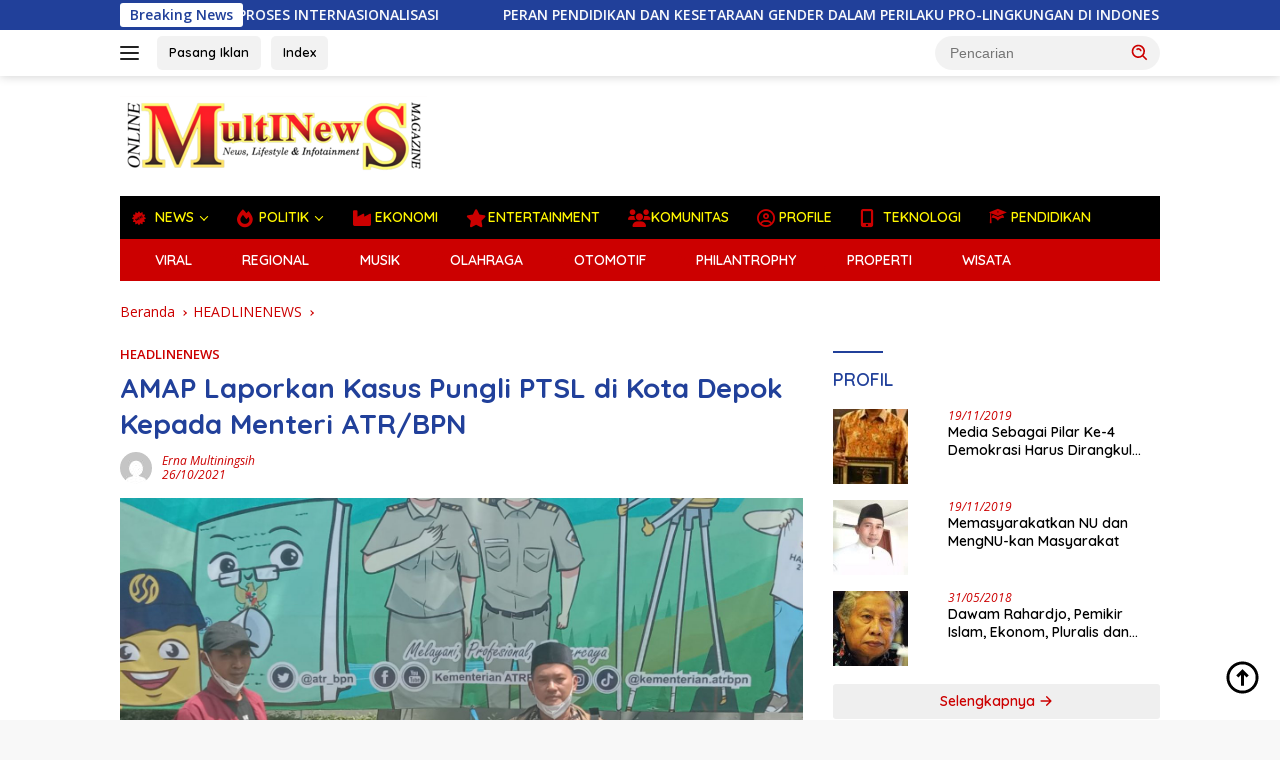

--- FILE ---
content_type: text/html; charset=UTF-8
request_url: https://multinewsmagazine.com/headlinenews/37719/amap-laporkan-kasus-pungli-ptsl-di-kota-depok-kepada-menteri-atr-bpn/
body_size: 19952
content:
<!doctype html>
<html lang="id" prefix="og: https://ogp.me/ns#">
<head>
	<meta charset="UTF-8">
	<meta name="viewport" content="width=device-width, initial-scale=1">
	<link rel="profile" href="https://gmpg.org/xfn/11">

	
<!-- Optimasi Mesin Pencari oleh Rank Math - https://rankmath.com/ -->
<title>AMAP Laporkan Kasus Pungli PTSL di Kota Depok Kepada Menteri ATR/BPN - MultiNewsMagazine.com</title>
<meta name="description" content="Multinewsmagazine.com (26/10/2021) - Aliansi Masyarakat Anti Pungli (AMAP) akhirnya hari ini melaporkan dugaan Pungli Pendataan Tanah Sistematis Langsung"/>
<meta name="robots" content="index, follow, max-snippet:-1, max-video-preview:-1, max-image-preview:large"/>
<link rel="canonical" href="https://multinewsmagazine.com/headlinenews/37719/amap-laporkan-kasus-pungli-ptsl-di-kota-depok-kepada-menteri-atr-bpn/" />
<meta property="og:locale" content="id_ID" />
<meta property="og:type" content="article" />
<meta property="og:title" content="AMAP Laporkan Kasus Pungli PTSL di Kota Depok Kepada Menteri ATR/BPN - MultiNewsMagazine.com" />
<meta property="og:description" content="Multinewsmagazine.com (26/10/2021) - Aliansi Masyarakat Anti Pungli (AMAP) akhirnya hari ini melaporkan dugaan Pungli Pendataan Tanah Sistematis Langsung" />
<meta property="og:url" content="https://multinewsmagazine.com/headlinenews/37719/amap-laporkan-kasus-pungli-ptsl-di-kota-depok-kepada-menteri-atr-bpn/" />
<meta property="og:site_name" content="MultiNewsMagazine.com" />
<meta property="article:section" content="HEADLINENEWS" />
<meta property="og:image" content="https://multinewsmagazine.com/wp-content/uploads/2021/10/IMG-20211026-WA0066.jpg" />
<meta property="og:image:secure_url" content="https://multinewsmagazine.com/wp-content/uploads/2021/10/IMG-20211026-WA0066.jpg" />
<meta property="og:image:width" content="1600" />
<meta property="og:image:height" content="1200" />
<meta property="og:image:alt" content="AMAP Laporkan Kasus Pungli PTSL di Kota Depok Kepada Menteri ATR/BPN" />
<meta property="og:image:type" content="image/jpeg" />
<meta property="article:published_time" content="2021-10-26T18:33:40+07:00" />
<meta name="twitter:card" content="summary_large_image" />
<meta name="twitter:title" content="AMAP Laporkan Kasus Pungli PTSL di Kota Depok Kepada Menteri ATR/BPN - MultiNewsMagazine.com" />
<meta name="twitter:description" content="Multinewsmagazine.com (26/10/2021) - Aliansi Masyarakat Anti Pungli (AMAP) akhirnya hari ini melaporkan dugaan Pungli Pendataan Tanah Sistematis Langsung" />
<meta name="twitter:image" content="https://multinewsmagazine.com/wp-content/uploads/2021/10/IMG-20211026-WA0066.jpg" />
<script type="application/ld+json" class="rank-math-schema">{"@context":"https://schema.org","@graph":[{"@type":["Organization","Person"],"@id":"https://multinewsmagazine.com/#person","name":"MultiNewsMagazine.com","url":"https://multinewsmagazine.com","logo":{"@type":"ImageObject","@id":"https://multinewsmagazine.com/#logo","url":"https://multinewsmagazine.com/wp-content/uploads/2023/11/MultiNews-Magazine-1-100x75.png","contentUrl":"https://multinewsmagazine.com/wp-content/uploads/2023/11/MultiNews-Magazine-1-100x75.png","caption":"MultiNewsMagazine.com","inLanguage":"id"},"image":{"@id":"https://multinewsmagazine.com/#logo"}},{"@type":"WebSite","@id":"https://multinewsmagazine.com/#website","url":"https://multinewsmagazine.com","name":"MultiNewsMagazine.com","publisher":{"@id":"https://multinewsmagazine.com/#person"},"inLanguage":"id"},{"@type":"ImageObject","@id":"https://multinewsmagazine.com/wp-content/uploads/2021/10/IMG-20211026-WA0066.jpg","url":"https://multinewsmagazine.com/wp-content/uploads/2021/10/IMG-20211026-WA0066.jpg","width":"1600","height":"1200","inLanguage":"id"},{"@type":"WebPage","@id":"https://multinewsmagazine.com/headlinenews/37719/amap-laporkan-kasus-pungli-ptsl-di-kota-depok-kepada-menteri-atr-bpn/#webpage","url":"https://multinewsmagazine.com/headlinenews/37719/amap-laporkan-kasus-pungli-ptsl-di-kota-depok-kepada-menteri-atr-bpn/","name":"AMAP Laporkan Kasus Pungli PTSL di Kota Depok Kepada Menteri ATR/BPN - MultiNewsMagazine.com","datePublished":"2021-10-26T18:33:40+07:00","dateModified":"2021-10-26T18:33:40+07:00","isPartOf":{"@id":"https://multinewsmagazine.com/#website"},"primaryImageOfPage":{"@id":"https://multinewsmagazine.com/wp-content/uploads/2021/10/IMG-20211026-WA0066.jpg"},"inLanguage":"id"},{"@type":"Person","@id":"https://multinewsmagazine.com/author/redaktur/","name":"Erna Multiningsih","url":"https://multinewsmagazine.com/author/redaktur/","image":{"@type":"ImageObject","@id":"https://secure.gravatar.com/avatar/5e550caaf22b2d153d14611ae49de60b?s=96&amp;d=mm&amp;r=g","url":"https://secure.gravatar.com/avatar/5e550caaf22b2d153d14611ae49de60b?s=96&amp;d=mm&amp;r=g","caption":"Erna Multiningsih","inLanguage":"id"},"sameAs":["https://multinewsmagazine.com"]},{"@type":"BlogPosting","headline":"AMAP Laporkan Kasus Pungli PTSL di Kota Depok Kepada Menteri ATR/BPN - MultiNewsMagazine.com","datePublished":"2021-10-26T18:33:40+07:00","dateModified":"2021-10-26T18:33:40+07:00","articleSection":"HEADLINENEWS","author":{"@id":"https://multinewsmagazine.com/author/redaktur/","name":"Erna Multiningsih"},"publisher":{"@id":"https://multinewsmagazine.com/#person"},"description":"Multinewsmagazine.com (26/10/2021) - Aliansi Masyarakat Anti Pungli (AMAP) akhirnya hari ini melaporkan dugaan Pungli Pendataan Tanah Sistematis Langsung","name":"AMAP Laporkan Kasus Pungli PTSL di Kota Depok Kepada Menteri ATR/BPN - MultiNewsMagazine.com","@id":"https://multinewsmagazine.com/headlinenews/37719/amap-laporkan-kasus-pungli-ptsl-di-kota-depok-kepada-menteri-atr-bpn/#richSnippet","isPartOf":{"@id":"https://multinewsmagazine.com/headlinenews/37719/amap-laporkan-kasus-pungli-ptsl-di-kota-depok-kepada-menteri-atr-bpn/#webpage"},"image":{"@id":"https://multinewsmagazine.com/wp-content/uploads/2021/10/IMG-20211026-WA0066.jpg"},"inLanguage":"id","mainEntityOfPage":{"@id":"https://multinewsmagazine.com/headlinenews/37719/amap-laporkan-kasus-pungli-ptsl-di-kota-depok-kepada-menteri-atr-bpn/#webpage"}}]}</script>
<!-- /Plugin WordPress Rank Math SEO -->

<link rel='dns-prefetch' href='//fonts.googleapis.com' />
<link rel="alternate" type="application/rss+xml" title="MultiNewsMagazine.com &raquo; Feed" href="https://multinewsmagazine.com/feed/" />
<link rel="alternate" type="application/rss+xml" title="MultiNewsMagazine.com &raquo; Umpan Komentar" href="https://multinewsmagazine.com/comments/feed/" />
<link rel="alternate" type="application/rss+xml" title="MultiNewsMagazine.com &raquo; AMAP Laporkan Kasus Pungli PTSL di Kota Depok Kepada Menteri ATR/BPN Umpan Komentar" href="https://multinewsmagazine.com/headlinenews/37719/amap-laporkan-kasus-pungli-ptsl-di-kota-depok-kepada-menteri-atr-bpn/feed/" />
<script>
window._wpemojiSettings = {"baseUrl":"https:\/\/s.w.org\/images\/core\/emoji\/15.0.3\/72x72\/","ext":".png","svgUrl":"https:\/\/s.w.org\/images\/core\/emoji\/15.0.3\/svg\/","svgExt":".svg","source":{"concatemoji":"https:\/\/multinewsmagazine.com\/wp-includes\/js\/wp-emoji-release.min.js?ver=5aeaee5a70328f4d319cd4c7262b0097"}};
/*! This file is auto-generated */
!function(i,n){var o,s,e;function c(e){try{var t={supportTests:e,timestamp:(new Date).valueOf()};sessionStorage.setItem(o,JSON.stringify(t))}catch(e){}}function p(e,t,n){e.clearRect(0,0,e.canvas.width,e.canvas.height),e.fillText(t,0,0);var t=new Uint32Array(e.getImageData(0,0,e.canvas.width,e.canvas.height).data),r=(e.clearRect(0,0,e.canvas.width,e.canvas.height),e.fillText(n,0,0),new Uint32Array(e.getImageData(0,0,e.canvas.width,e.canvas.height).data));return t.every(function(e,t){return e===r[t]})}function u(e,t,n){switch(t){case"flag":return n(e,"\ud83c\udff3\ufe0f\u200d\u26a7\ufe0f","\ud83c\udff3\ufe0f\u200b\u26a7\ufe0f")?!1:!n(e,"\ud83c\uddfa\ud83c\uddf3","\ud83c\uddfa\u200b\ud83c\uddf3")&&!n(e,"\ud83c\udff4\udb40\udc67\udb40\udc62\udb40\udc65\udb40\udc6e\udb40\udc67\udb40\udc7f","\ud83c\udff4\u200b\udb40\udc67\u200b\udb40\udc62\u200b\udb40\udc65\u200b\udb40\udc6e\u200b\udb40\udc67\u200b\udb40\udc7f");case"emoji":return!n(e,"\ud83d\udc26\u200d\u2b1b","\ud83d\udc26\u200b\u2b1b")}return!1}function f(e,t,n){var r="undefined"!=typeof WorkerGlobalScope&&self instanceof WorkerGlobalScope?new OffscreenCanvas(300,150):i.createElement("canvas"),a=r.getContext("2d",{willReadFrequently:!0}),o=(a.textBaseline="top",a.font="600 32px Arial",{});return e.forEach(function(e){o[e]=t(a,e,n)}),o}function t(e){var t=i.createElement("script");t.src=e,t.defer=!0,i.head.appendChild(t)}"undefined"!=typeof Promise&&(o="wpEmojiSettingsSupports",s=["flag","emoji"],n.supports={everything:!0,everythingExceptFlag:!0},e=new Promise(function(e){i.addEventListener("DOMContentLoaded",e,{once:!0})}),new Promise(function(t){var n=function(){try{var e=JSON.parse(sessionStorage.getItem(o));if("object"==typeof e&&"number"==typeof e.timestamp&&(new Date).valueOf()<e.timestamp+604800&&"object"==typeof e.supportTests)return e.supportTests}catch(e){}return null}();if(!n){if("undefined"!=typeof Worker&&"undefined"!=typeof OffscreenCanvas&&"undefined"!=typeof URL&&URL.createObjectURL&&"undefined"!=typeof Blob)try{var e="postMessage("+f.toString()+"("+[JSON.stringify(s),u.toString(),p.toString()].join(",")+"));",r=new Blob([e],{type:"text/javascript"}),a=new Worker(URL.createObjectURL(r),{name:"wpTestEmojiSupports"});return void(a.onmessage=function(e){c(n=e.data),a.terminate(),t(n)})}catch(e){}c(n=f(s,u,p))}t(n)}).then(function(e){for(var t in e)n.supports[t]=e[t],n.supports.everything=n.supports.everything&&n.supports[t],"flag"!==t&&(n.supports.everythingExceptFlag=n.supports.everythingExceptFlag&&n.supports[t]);n.supports.everythingExceptFlag=n.supports.everythingExceptFlag&&!n.supports.flag,n.DOMReady=!1,n.readyCallback=function(){n.DOMReady=!0}}).then(function(){return e}).then(function(){var e;n.supports.everything||(n.readyCallback(),(e=n.source||{}).concatemoji?t(e.concatemoji):e.wpemoji&&e.twemoji&&(t(e.twemoji),t(e.wpemoji)))}))}((window,document),window._wpemojiSettings);
</script>

<link rel='stylesheet' id='dashicons-css' href='https://multinewsmagazine.com/wp-includes/css/dashicons.min.css?ver=5aeaee5a70328f4d319cd4c7262b0097' media='all' />
<link rel='stylesheet' id='elusive-css' href='https://multinewsmagazine.com/wp-content/plugins/menu-icons/vendor/codeinwp/icon-picker/css/types/elusive.min.css?ver=2.0' media='all' />
<link rel='stylesheet' id='menu-icon-font-awesome-css' href='https://multinewsmagazine.com/wp-content/plugins/menu-icons/css/fontawesome/css/all.min.css?ver=5.15.4' media='all' />
<link rel='stylesheet' id='foundation-icons-css' href='https://multinewsmagazine.com/wp-content/plugins/menu-icons/vendor/codeinwp/icon-picker/css/types/foundation-icons.min.css?ver=3.0' media='all' />
<link rel='stylesheet' id='genericons-css' href='https://multinewsmagazine.com/wp-content/plugins/menu-icons/vendor/codeinwp/icon-picker/css/types/genericons.min.css?ver=3.4' media='all' />
<link rel='stylesheet' id='menu-icons-extra-css' href='https://multinewsmagazine.com/wp-content/plugins/menu-icons/css/extra.min.css?ver=0.13.15' media='all' />
<style id='wp-emoji-styles-inline-css'>

	img.wp-smiley, img.emoji {
		display: inline !important;
		border: none !important;
		box-shadow: none !important;
		height: 1em !important;
		width: 1em !important;
		margin: 0 0.07em !important;
		vertical-align: -0.1em !important;
		background: none !important;
		padding: 0 !important;
	}
</style>
<style id='rank-math-toc-block-style-inline-css'>
.wp-block-rank-math-toc-block nav ol{counter-reset:item}.wp-block-rank-math-toc-block nav ol li{display:block}.wp-block-rank-math-toc-block nav ol li:before{content:counters(item, ".") ". ";counter-increment:item}

</style>
<link crossorigin="anonymous" rel='stylesheet' id='wpberita-fonts-css' href='https://fonts.googleapis.com/css?family=Quicksand%3A600%2C600%2C700%7COpen+Sans%3A400%2Citalic%2C600&#038;subset=latin&#038;display=swap&#038;ver=2.1.4' media='all' />
<link rel='stylesheet' id='wpberita-style-css' href='https://multinewsmagazine.com/wp-content/themes/wpberita/style.css?ver=2.1.4' media='all' />
<style id='wpberita-style-inline-css'>
h1,h2,h3,h4,h5,h6,.sidr-class-site-title,.site-title,.gmr-mainmenu ul > li > a,.sidr ul li a,.heading-text,.gmr-mobilemenu ul li a,#navigationamp ul li a{font-family:Quicksand;}h1,h2,h3,h4,h5,h6,.sidr-class-site-title,.site-title,.gmr-mainmenu ul > li > a,.sidr ul li a,.heading-text,.gmr-mobilemenu ul li a,#navigationamp ul li a,.related-text-onlytitle{font-weight:600;}h1 strong,h2 strong,h3 strong,h4 strong,h5 strong,h6 strong{font-weight:700;}body{font-family:Open Sans;--font-reguler:400;--font-bold:600;--background-color:#f8f8f8;--main-color:#000000;--link-color-body:#000000;--hoverlink-color-body:#D32F2F;--border-color:#cccccc;--button-bgcolor:#cc0000;--button-color:#ffffff;--header-bgcolor:#ffffff;--topnav-color:#222222;--bigheadline-color:#fff600;--mainmenu-color:#fff600;--mainmenu-hovercolor:#ffffff;--secondmenu-bgcolor:#cc0000;--secondmenu-color:#ffffff;--secondmenu-hovercolor:#fff600;--content-bgcolor:#ffffff;--content-greycolor:#cc0000;--greybody-bgcolor:#efefef;--footer-bgcolor:#000000;--footer-color:#ffffff;--footer-linkcolor:#ffffff;--footer-hover-linkcolor:#eded00;}.entry-content-single{font-size:16px;}body,body.dark-theme{--scheme-color:#21409a;--secondscheme-color:#cc0000;--mainmenu-bgcolor:#000000;}/* Generate Using Cache */
</style>
<link rel="https://api.w.org/" href="https://multinewsmagazine.com/wp-json/" /><link rel="alternate" title="JSON" type="application/json" href="https://multinewsmagazine.com/wp-json/wp/v2/posts/37719" /><link rel="EditURI" type="application/rsd+xml" title="RSD" href="https://multinewsmagazine.com/xmlrpc.php?rsd" />
<link rel="alternate" title="oEmbed (JSON)" type="application/json+oembed" href="https://multinewsmagazine.com/wp-json/oembed/1.0/embed?url=https%3A%2F%2Fmultinewsmagazine.com%2Fheadlinenews%2F37719%2Famap-laporkan-kasus-pungli-ptsl-di-kota-depok-kepada-menteri-atr-bpn%2F" />
<link rel="alternate" title="oEmbed (XML)" type="text/xml+oembed" href="https://multinewsmagazine.com/wp-json/oembed/1.0/embed?url=https%3A%2F%2Fmultinewsmagazine.com%2Fheadlinenews%2F37719%2Famap-laporkan-kasus-pungli-ptsl-di-kota-depok-kepada-menteri-atr-bpn%2F&#038;format=xml" />
<!-- FIFU: meta tags for featured image (begin) -->
<meta property="og:image" content="https://multinewsmagazine.com/wp-content/uploads/2021/10/IMG-20211026-WA0066-400x225.jpg" />
<!-- FIFU: meta tags for featured image (end) --><meta name="twitter:image" content="https://multinewsmagazine.com/wp-content/uploads/2021/10/IMG-20211026-WA0066-400x225.jpg" /><link rel="pingback" href="https://multinewsmagazine.com/xmlrpc.php"><script async src="https://pagead2.googlesyndication.com/pagead/js/adsbygoogle.js?client=ca-pub-3430625585936931"
     crossorigin="anonymous"></script><link rel="amphtml" href="https://multinewsmagazine.com/headlinenews/37719/amap-laporkan-kasus-pungli-ptsl-di-kota-depok-kepada-menteri-atr-bpn/amp/"><link rel="icon" href="https://multinewsmagazine.com/wp-content/uploads/2020/06/cropped-Favicon-MultiNews-Magazine-3-100x100.png" sizes="32x32" />
<link rel="icon" href="https://multinewsmagazine.com/wp-content/uploads/2020/06/cropped-Favicon-MultiNews-Magazine-3-300x300.png" sizes="192x192" />
<link rel="apple-touch-icon" href="https://multinewsmagazine.com/wp-content/uploads/2020/06/cropped-Favicon-MultiNews-Magazine-3-300x300.png" />
<meta name="msapplication-TileImage" content="https://multinewsmagazine.com/wp-content/uploads/2020/06/cropped-Favicon-MultiNews-Magazine-3-300x300.png" />
</head>

<body data-rsssl=1 class="post-template-default single single-post postid-37719 single-format-standard wp-custom-logo wp-embed-responsive idtheme kentooz">
	<a class="skip-link screen-reader-text" href="#primary">Langsung ke konten</a>
	<div id="topnavwrap" class="gmr-topnavwrap clearfix">
		<div class="gmr-topnotification"><div class="container"><div class="list-flex"><div class="row-flex"><div class="text-marquee">Breaking News</div></div><div class="row-flex wrap-marquee"><div class="marquee">				<a href="https://multinewsmagazine.com/headlinenews/54040/dampak-digitalisasi-terhadap-proses-internasionalisasi/" class="gmr-recent-marquee" title="DAMPAK DIGITALISASI TERHADAP PROSES INTERNASIONALISASI">DAMPAK DIGITALISASI TERHADAP PROSES INTERNASIONALISASI</a>
								<a href="https://multinewsmagazine.com/headlinenews/54035/peran-pendidikan-dan-kesetaraan-gender-dalam-perilaku-pro-lingkungan-di-indonesia/" class="gmr-recent-marquee" title="PERAN PENDIDIKAN DAN KESETARAAN GENDER DALAM PERILAKU PRO-LINGKUNGAN DI INDONESIA">PERAN PENDIDIKAN DAN KESETARAAN GENDER DALAM PERILAKU PRO-LINGKUNGAN DI INDONESIA</a>
								<a href="https://multinewsmagazine.com/headlinenews/54031/dari-london-presiden-prabowo-pimpin-rapat-terbatas-bahas-penertiban-kawasan-hutan/" class="gmr-recent-marquee" title="Dari London, Presiden Prabowo Pimpin Rapat Terbatas Bahas Penertiban Kawasan Hutan">Dari London, Presiden Prabowo Pimpin Rapat Terbatas Bahas Penertiban Kawasan Hutan</a>
								<a href="https://multinewsmagazine.com/headlinenews/54024/menhan-sjafrie-pimpin-rapim-kemhan-tni-2026-selaraskan-kebijakan-dan-strategi-pertahanan/" class="gmr-recent-marquee" title="Menhan Sjafrie Pimpin Rapim Kemhan–TNI 2026, Selaraskan Kebijakan dan Strategi Pertahanan">Menhan Sjafrie Pimpin Rapim Kemhan–TNI 2026, Selaraskan Kebijakan dan Strategi Pertahanan</a>
								<a href="https://multinewsmagazine.com/headlinenews/54019/bri-bekasi-siliwangi-salurkan-bantuan-dana-bapekis-ke-musala-al-mutaqin/" class="gmr-recent-marquee" title="BRI Bekasi Siliwangi Salurkan Bantuan Dana Bapekis ke Musala Al Mutaqin">BRI Bekasi Siliwangi Salurkan Bantuan Dana Bapekis ke Musala Al Mutaqin</a>
				</div></div></div></div></div>
		<div class="container">
			<div class="list-flex">
				<div class="row-flex gmr-navleft">
					<a id="gmr-responsive-menu" title="Menu" href="#menus" rel="nofollow"><div class="ktz-i-wrap"><span class="ktz-i"></span><span class="ktz-i"></span><span class="ktz-i"></span></div></a><div class="gmr-logo-mobile"><a class="custom-logo-link" href="https://multinewsmagazine.com/" title="MultiNewsMagazine.com" rel="home"><img class="custom-logo" src="https://multinewsmagazine.com/wp-content/uploads/2023/11/MultiNews-Magazine-1.png" width="307" height="80" alt="MultiNewsMagazine.com" loading="lazy" /></a></div><a href="https://wa.me/6281295242099" class="topnav-button second-topnav-btn nomobile heading-text" title="Pasang Iklan">Pasang Iklan</a><a href="https://multinewsmagazine.com/index/" class="topnav-button nomobile heading-text" title="Index">Index</a>				</div>

				<div class="row-flex gmr-navright">
					
								<div class="gmr-table-search">
									<form method="get" class="gmr-searchform searchform" action="https://multinewsmagazine.com/">
										<input type="text" name="s" id="s" placeholder="Pencarian" />
										<input type="hidden" name="post_type" value="post" />
										<button type="submit" role="button" class="gmr-search-submit gmr-search-icon">
										<svg xmlns="http://www.w3.org/2000/svg" aria-hidden="true" role="img" width="1em" height="1em" preserveAspectRatio="xMidYMid meet" viewBox="0 0 24 24"><path fill="currentColor" d="M10 18a7.952 7.952 0 0 0 4.897-1.688l4.396 4.396l1.414-1.414l-4.396-4.396A7.952 7.952 0 0 0 18 10c0-4.411-3.589-8-8-8s-8 3.589-8 8s3.589 8 8 8zm0-14c3.309 0 6 2.691 6 6s-2.691 6-6 6s-6-2.691-6-6s2.691-6 6-6z"/><path fill="currentColor" d="M11.412 8.586c.379.38.588.882.588 1.414h2a3.977 3.977 0 0 0-1.174-2.828c-1.514-1.512-4.139-1.512-5.652 0l1.412 1.416c.76-.758 2.07-.756 2.826-.002z"/></svg>
										</button>
									</form>
								</div>
							<div class="gmr-search-btn">
					<a id="search-menu-button" class="topnav-button gmr-search-icon" href="#" rel="nofollow"><svg xmlns="http://www.w3.org/2000/svg" aria-hidden="true" role="img" width="1em" height="1em" preserveAspectRatio="xMidYMid meet" viewBox="0 0 24 24"><path fill="none" stroke="currentColor" stroke-linecap="round" stroke-width="2" d="m21 21l-4.486-4.494M19 10.5a8.5 8.5 0 1 1-17 0a8.5 8.5 0 0 1 17 0Z"/></svg></a>
					<div id="search-dropdown-container" class="search-dropdown search">
					<form method="get" class="gmr-searchform searchform" action="https://multinewsmagazine.com/">
						<input type="text" name="s" id="s" placeholder="Pencarian" />
						<button type="submit" class="gmr-search-submit gmr-search-icon"><svg xmlns="http://www.w3.org/2000/svg" aria-hidden="true" role="img" width="1em" height="1em" preserveAspectRatio="xMidYMid meet" viewBox="0 0 24 24"><path fill="currentColor" d="M10 18a7.952 7.952 0 0 0 4.897-1.688l4.396 4.396l1.414-1.414l-4.396-4.396A7.952 7.952 0 0 0 18 10c0-4.411-3.589-8-8-8s-8 3.589-8 8s3.589 8 8 8zm0-14c3.309 0 6 2.691 6 6s-2.691 6-6 6s-6-2.691-6-6s2.691-6 6-6z"/><path fill="currentColor" d="M11.412 8.586c.379.38.588.882.588 1.414h2a3.977 3.977 0 0 0-1.174-2.828c-1.514-1.512-4.139-1.512-5.652 0l1.412 1.416c.76-.758 2.07-.756 2.826-.002z"/></svg></button>
					</form>
					</div>
				</div>				</div>
			</div>
		</div>
				</div>

	<div id="page" class="site">

									<header id="masthead" class="site-header">
								<div class="container">
					<div class="site-branding">
						<div class="gmr-logo"><div class="gmr-logo-wrap"><a class="custom-logo-link logolink" href="https://multinewsmagazine.com" title="MultiNewsMagazine.com" rel="home"><img class="custom-logo" src="https://multinewsmagazine.com/wp-content/uploads/2023/11/MultiNews-Magazine-1.png" width="307" height="80" alt="MultiNewsMagazine.com" loading="lazy" /></a><div class="close-topnavmenu-wrap"><a id="close-topnavmenu-button" rel="nofollow" href="#"><svg xmlns="http://www.w3.org/2000/svg" aria-hidden="true" role="img" width="1em" height="1em" preserveAspectRatio="xMidYMid meet" viewBox="0 0 32 32"><path fill="currentColor" d="M24 9.4L22.6 8L16 14.6L9.4 8L8 9.4l6.6 6.6L8 22.6L9.4 24l6.6-6.6l6.6 6.6l1.4-1.4l-6.6-6.6L24 9.4z"/></svg></a></div></div></div>					</div><!-- .site-branding -->
				</div>
			</header><!-- #masthead -->
							<div id="main-nav-wrap" class="gmr-mainmenu-wrap">
				<div class="container">
					<nav id="main-nav" class="main-navigation gmr-mainmenu">
						<ul id="primary-menu" class="menu"><li id="menu-item-35409" class="menu-item menu-item-type-taxonomy menu-item-object-category current-post-ancestor current-menu-parent current-post-parent menu-item-has-children menu-item-35409"><a href="https://multinewsmagazine.com/category/headlinenews/"><i class="_mi _before foundation-icons fi-burst-new" aria-hidden="true"></i><span>NEWS</span></a>
<ul class="sub-menu">
	<li id="menu-item-30052" class="menu-item menu-item-type-taxonomy menu-item-object-category menu-item-30052"><a href="https://multinewsmagazine.com/category/nasional/">NASIONAL</a></li>
	<li id="menu-item-35412" class="menu-item menu-item-type-taxonomy menu-item-object-category menu-item-35412"><a href="https://multinewsmagazine.com/category/internasional/">INTERNASIONAL</a></li>
</ul>
</li>
<li id="menu-item-30054" class="menu-item menu-item-type-taxonomy menu-item-object-category menu-item-has-children menu-item-30054"><a href="https://multinewsmagazine.com/category/politika/"><i class="_mi _before fa fa-fire" aria-hidden="true"></i><span>POLITIK</span></a>
<ul class="sub-menu">
	<li id="menu-item-30053" class="menu-item menu-item-type-taxonomy menu-item-object-category menu-item-30053"><a href="https://multinewsmagazine.com/category/parlemen/"><i class="_mi _before fa fa-university" aria-hidden="true"></i><span>PARLEMEN</span></a></li>
	<li id="menu-item-35413" class="menu-item menu-item-type-taxonomy menu-item-object-category menu-item-35413"><a href="https://multinewsmagazine.com/category/profil-caleg/"><i class="_mi _before fab fa-black-tie" aria-hidden="true"></i><span>PROFIL CALEG</span></a></li>
</ul>
</li>
<li id="menu-item-30049" class="menu-item menu-item-type-taxonomy menu-item-object-category menu-item-30049"><a href="https://multinewsmagazine.com/category/ekonomi/"><i class="_mi _before fa fa-industry" aria-hidden="true"></i><span>EKONOMI</span></a></li>
<li id="menu-item-30050" class="menu-item menu-item-type-taxonomy menu-item-object-category menu-item-30050"><a href="https://multinewsmagazine.com/category/entertainment/"><i class="_mi _before fa fa-star" aria-hidden="true"></i><span>ENTERTAINMENT</span></a></li>
<li id="menu-item-30051" class="menu-item menu-item-type-taxonomy menu-item-object-category menu-item-30051"><a href="https://multinewsmagazine.com/category/komunitas/"><i class="_mi _before fa fa-users" aria-hidden="true"></i><span>KOMUNITAS</span></a></li>
<li id="menu-item-30055" class="menu-item menu-item-type-taxonomy menu-item-object-category menu-item-30055"><a href="https://multinewsmagazine.com/category/profile/"><i class="_mi _before far fa-user-circle" aria-hidden="true"></i><span>PROFILE</span></a></li>
<li id="menu-item-30058" class="menu-item menu-item-type-taxonomy menu-item-object-category menu-item-30058"><a href="https://multinewsmagazine.com/category/technology/"><i class="_mi _before fas fa-mobile-alt" aria-hidden="true"></i><span>TEKNOLOGI</span></a></li>
<li id="menu-item-35425" class="menu-item menu-item-type-taxonomy menu-item-object-category menu-item-35425"><a href="https://multinewsmagazine.com/category/pendidikan/"><i class="_mi _before dashicons dashicons-welcome-learn-more" aria-hidden="true"></i><span>PENDIDIKAN</span></a></li>
</ul><ul id="secondary-menu" class="menu"><li id="menu-item-35396" class="menu-item menu-item-type-taxonomy menu-item-object-category menu-item-35396"><a href="https://multinewsmagazine.com/category/viral/"><i class="_mi _before fas fa-bolt" aria-hidden="true"></i><span>VIRAL</span></a></li>
<li id="menu-item-35395" class="menu-item menu-item-type-taxonomy menu-item-object-category menu-item-35395"><a href="https://multinewsmagazine.com/category/regional/"><i class="_mi _before fa fa-podcast" aria-hidden="true"></i><span>REGIONAL</span></a></li>
<li id="menu-item-35390" class="menu-item menu-item-type-taxonomy menu-item-object-category menu-item-35390"><a href="https://multinewsmagazine.com/category/musik/"><i class="_mi _before fa fa-music" aria-hidden="true"></i><span>MUSIK</span></a></li>
<li id="menu-item-35391" class="menu-item menu-item-type-taxonomy menu-item-object-category menu-item-35391"><a href="https://multinewsmagazine.com/category/olahraga/"><i class="_mi _before far fa-futbol" aria-hidden="true"></i><span>OLAHRAGA</span></a></li>
<li id="menu-item-35392" class="menu-item menu-item-type-taxonomy menu-item-object-category menu-item-35392"><a href="https://multinewsmagazine.com/category/otomotif/"><i class="_mi _before fas fa-cogs" aria-hidden="true"></i><span>OTOMOTIF</span></a></li>
<li id="menu-item-35393" class="menu-item menu-item-type-taxonomy menu-item-object-category menu-item-35393"><a href="https://multinewsmagazine.com/category/philantrophy/"><i class="_mi _before foundation-icons fi-asl" aria-hidden="true"></i><span>PHILANTROPHY</span></a></li>
<li id="menu-item-35394" class="menu-item menu-item-type-taxonomy menu-item-object-category menu-item-35394"><a href="https://multinewsmagazine.com/category/properti/"><i class="_mi _before fa fa-university" aria-hidden="true"></i><span>PROPERTI</span></a></li>
<li id="menu-item-35397" class="menu-item menu-item-type-taxonomy menu-item-object-category menu-item-35397"><a href="https://multinewsmagazine.com/category/wisata/"><i class="_mi _before fa fa-paper-plane" aria-hidden="true"></i><span>WISATA</span></a></li>
</ul>					</nav><!-- #main-nav -->
				</div>
			</div>
			
		
		<div id="content" class="gmr-content">

			<div class="container">
				<div class="row">
<main id="primary" class="site-main col-md-8">
	
<article id="post-37719" class="content-single post-37719 post type-post status-publish format-standard has-post-thumbnail hentry category-headlinenews">
				<div class="breadcrumbs" itemscope itemtype="https://schema.org/BreadcrumbList">
																						<span class="first-cl" itemprop="itemListElement" itemscope itemtype="https://schema.org/ListItem">
								<a itemscope itemtype="https://schema.org/WebPage" itemprop="item" itemid="https://multinewsmagazine.com/" href="https://multinewsmagazine.com/"><span itemprop="name">Beranda</span></a>
								<span itemprop="position" content="1"></span>
							</span>
												<span class="separator"></span>
																											<span class="0-cl" itemprop="itemListElement" itemscope itemtype="http://schema.org/ListItem">
								<a itemscope itemtype="https://schema.org/WebPage" itemprop="item" itemid="https://multinewsmagazine.com/category/headlinenews/" href="https://multinewsmagazine.com/category/headlinenews/"><span itemprop="name">HEADLINENEWS</span></a>
								<span itemprop="position" content="2"></span>
							</span>
												<span class="separator"></span>
																				<span class="last-cl" itemscope itemtype="https://schema.org/ListItem">
						<span itemprop="name">AMAP Laporkan Kasus Pungli PTSL di Kota Depok Kepada Menteri ATR/BPN</span>
						<span itemprop="position" content="3"></span>
						</span>
												</div>
				<header class="entry-header entry-header-single">
		<div class="gmr-meta-topic"><strong><span class="cat-links-content"><a href="https://multinewsmagazine.com/category/headlinenews/" rel="category tag">HEADLINENEWS</a></span></strong>&nbsp;&nbsp;</div><h1 class="entry-title"><strong>AMAP Laporkan Kasus Pungli PTSL di Kota Depok Kepada Menteri ATR/BPN</strong></h1><div class="list-table clearfix"><div class="table-row"><div class="table-cell gmr-gravatar-metasingle"><a class="url" href="https://multinewsmagazine.com/author/redaktur/" title="Permalink ke: Erna Multiningsih"><img alt='' src='https://secure.gravatar.com/avatar/5e550caaf22b2d153d14611ae49de60b?s=32&#038;d=mm&#038;r=g' srcset='https://secure.gravatar.com/avatar/5e550caaf22b2d153d14611ae49de60b?s=64&#038;d=mm&#038;r=g 2x' class='avatar avatar-32 photo img-cicle' height='32' width='32' decoding='async'/></a></div><div class="table-cell gmr-content-metasingle"><div class="meta-content gmr-content-metasingle"><span class="author vcard"><a class="url fn n" href="https://multinewsmagazine.com/author/redaktur/" title="Erna Multiningsih">Erna Multiningsih</a></span></div><div class="meta-content gmr-content-metasingle"><span class="posted-on"><time class="entry-date published updated" datetime="2021-10-26T18:33:40+07:00">26/10/2021</time></span></div></div></div></div>	</header><!-- .entry-header -->
				<figure class="post-thumbnail gmr-thumbnail-single">
				<img width="1600" height="1200" src="https://multinewsmagazine.com/wp-content/uploads/2021/10/IMG-20211026-WA0066.jpg" class="attachment-post-thumbnail size-post-thumbnail wp-post-image" alt="AMAP Laporkan Kasus Pungli PTSL di Kota Depok Kepada Menteri ATR/BPN" title="AMAP Laporkan Kasus Pungli PTSL di Kota Depok Kepada Menteri ATR/BPN" decoding="async" fetchpriority="high" srcset="https://multinewsmagazine.com/wp-content/uploads/2021/10/IMG-20211026-WA0066.jpg 1600w, https://multinewsmagazine.com/wp-content/uploads/2021/10/IMG-20211026-WA0066-100x75.jpg 100w, https://multinewsmagazine.com/wp-content/uploads/2021/10/IMG-20211026-WA0066-768x576.jpg 768w, https://multinewsmagazine.com/wp-content/uploads/2021/10/IMG-20211026-WA0066-1536x1152.jpg 1536w" sizes="(max-width: 1600px) 100vw, 1600px" />							</figure>
			
	<div class="single-wrap">
				<div class="entry-content entry-content-single clearfix">
			<p><img decoding="async" class="alignnone size-full wp-image-37723" src="https://multinewsmagazine.com/wp-content/uploads/2021/10/IMG-20211026-WA0067.jpg" alt="" width="906" height="1599" srcset="https://multinewsmagazine.com/wp-content/uploads/2021/10/IMG-20211026-WA0067.jpg 906w, https://multinewsmagazine.com/wp-content/uploads/2021/10/IMG-20211026-WA0067-768x1355.jpg 768w, https://multinewsmagazine.com/wp-content/uploads/2021/10/IMG-20211026-WA0067-870x1536.jpg 870w" sizes="(max-width: 906px) 100vw, 906px" /> <img loading="lazy" decoding="async" class="alignnone size-full wp-image-37724" src="https://multinewsmagazine.com/wp-content/uploads/2021/10/IMG-20211026-WA0065.jpg" alt="" width="1200" height="1600" srcset="https://multinewsmagazine.com/wp-content/uploads/2021/10/IMG-20211026-WA0065.jpg 1200w, https://multinewsmagazine.com/wp-content/uploads/2021/10/IMG-20211026-WA0065-768x1024.jpg 768w, https://multinewsmagazine.com/wp-content/uploads/2021/10/IMG-20211026-WA0065-1152x1536.jpg 1152w" sizes="(max-width: 1200px) 100vw, 1200px" /></p>
<p>Multinewsmagazine.com (26/10/2021) &#8211; Aliansi Masyarakat Anti Pungli (AMAP) akhirnya hari ini melaporkan dugaan Pungli Pendataan Tanah Sistematis Langsung (PTSL) di Kota Depok ke kantor Kementrian ATR/BPN RI di Jakarta.</p>
<p>Dalam Laporannya, AMAP juga menyerahkan beberapa bukti sebagai lampiran dari laporan tersebut. Hal ini diutarakan oleh Koordinator AMAP Pardy Dongkal didampingi Sekjen H.Ahmad Syahril dan beberapa anggota ketika ditemui usai memberikan Laporan ke Kantor Kementrian ATR/BPN RI tadi siang. Pantauan awak media ada sekitar 12 orang yang ikut mendampingi pelaporan AMAP hari ini.</p>
<p>&#8220;Ya betul, hari ini kami memberikan laporan rinci terkait adanya dugaan Pungli pada PTSL di Kota Depok. Selain memberi beberapa bukti, kami juga membawa serta perwakilan warga Kota Depok yang dipungli hingga jutaan rupiah. Padahal sesuai dengan Surat Keputusan Bersama(SKB) tiga menteri nomor 25 tahun 2017 disebutkan bahwa biaya pembuatan sertifikat Tanah melalui program PTSL hanya sebesar Rp.150.000,- perbidang. Tetapi kenyataannya hasil temuan dan investigasi kami dilapangan warga dimintakan uang antara Rp.2.000.000,- sampai Rp.5.000.000,. Artinya ada selisih yang sangat mencengangkan,&#8221; ujar Pardong.</p>
<p>Lebih lanjut Pardong menambahkan, di Kota Depok tahun 2021 ini menargetkan pembuatan 40.000 (empat puluh ribu) bidang tanah untuk disertifikatkan melalui program PTSL, jika perbidang di pungli Rp 3.000.000,- maka jika dikalikan 40.000 bidang terkumpul dana pungli hingga Rp 120.000.000.000. AMAP mencurigai adanya kongkalingkong antara panitia dan pegawai ATR/BPN Depok.</p>
<p>&#8220;Saya sih menduga mereka kongkalikong bekerjasama dan menikmati hasil Pungli PTSL ini,&#8221; ucap Pardong.</p>
<p>Sekjen AMAP H. Ahmad Syahril menambahkan, bahwa kedatangan mereka ke kantor kementrian ATR/BPN adalah untuk mendesak agar persoalan ini segera ditindak lanjuti.</p>
<p>&#8220;Kementrian ATR/BPN Harus bergerak cepat mengusut persoalan ini, kami siap membantu. Hari ini kami juga membawa perwakilan warga yang membuat sertifikat melalui PTSL dan diminta uang melebihi ketentuan yang berlaku. Ini jelas-jelas adalah pungli berjamaah yang tak boleh dibiarkan,&#8221; tambah Ahmad Syahril berapi-api.</p>
<p>Ahmad Syahril menjelaskan, seharusnya dimasa pendemi dan ekonomi sulit ini, Pemerintah dalam hal ini kantor ATR/BPN jangan menambahkan beban pada warga.</p>
<p>&#8220;Harusnya gunakanlah peraturan yang berlaku, PTSL adalah salah satu program unggulan pemerintahan Presiden Jokowi yang patut disukseskan oleh semua lapisan masyarakat baik aparat maupun warga&#8221; jelasnya.</p>
<p>AMAP mengancam akan menggelar aksi unjuk rasa besar-besaran di kantor kementrian ATR/BPN jika kasus dugaan pungli PTSL dibiarkan.</p>
<p>&#8220;Betul, jika hari Minggu depan Kementrian ATR/BPN tidak ada tindakan terhadap pungli ini, maka kami akan mengadakan unjuk rasa di awal bulan depan,&#8221; tegas Ahmad Syahril yang akrab dipanggil Turam.</p>

			<footer class="entry-footer entry-footer-single">
								<div class="gmr-cf-metacontent heading-text meta-content"></div>			</footer><!-- .entry-footer -->
					</div><!-- .entry-content -->
	</div>
	<div class="list-table clearfix"><div class="table-row"><div class="table-cell"><span class="comments-link heading-text"><a href="https://multinewsmagazine.com/headlinenews/37719/amap-laporkan-kasus-pungli-ptsl-di-kota-depok-kepada-menteri-atr-bpn/#respond"><svg xmlns="http://www.w3.org/2000/svg" aria-hidden="true" role="img" width="1em" height="1em" preserveAspectRatio="xMidYMid meet" viewBox="0 0 16 16"><path fill="#888" d="M3.05 3A2.5 2.5 0 0 1 5.5 1H12a3 3 0 0 1 3 3v4.5a2.5 2.5 0 0 1-2 2.45V11a2 2 0 0 1-2 2H7.16l-2.579 1.842A1 1 0 0 1 3 14.028V13a2 2 0 0 1-2-2V5a2 2 0 0 1 2-2h.05Zm1.035 0H11a2 2 0 0 1 2 2v4.915A1.5 1.5 0 0 0 14 8.5V4a2 2 0 0 0-2-2H5.5a1.5 1.5 0 0 0-1.415 1ZM12 11V5a1 1 0 0 0-1-1H3a1 1 0 0 0-1 1v6a1 1 0 0 0 1 1h1v2.028L6.84 12H11a1 1 0 0 0 1-1Z"/></svg><span class="text-comment">Komentar</span></a></span></div><div class="table-cell gmr-content-share"><ul class="gmr-socialicon-share pull-right"><li class="facebook"><a href="https://www.facebook.com/sharer/sharer.php?u=https%3A%2F%2Fmultinewsmagazine.com%2Fheadlinenews%2F37719%2Famap-laporkan-kasus-pungli-ptsl-di-kota-depok-kepada-menteri-atr-bpn%2F" target="_blank" rel="nofollow" title="Facebook Share"><svg xmlns="http://www.w3.org/2000/svg" aria-hidden="true" role="img" width="1em" height="1em" preserveAspectRatio="xMidYMid meet" viewBox="0 0 32 32"><path fill="#4267b2" d="M19.254 2C15.312 2 13 4.082 13 8.826V13H8v5h5v12h5V18h4l1-5h-5V9.672C18 7.885 18.583 7 20.26 7H23V2.205C22.526 2.141 21.145 2 19.254 2z"/></svg></a></li><li class="twitter"><a href="https://twitter.com/intent/tweet?url=https%3A%2F%2Fmultinewsmagazine.com%2Fheadlinenews%2F37719%2Famap-laporkan-kasus-pungli-ptsl-di-kota-depok-kepada-menteri-atr-bpn%2F&amp;text=AMAP%20Laporkan%20Kasus%20Pungli%20PTSL%20di%20Kota%20Depok%20Kepada%20Menteri%20ATR%2FBPN" target="_blank" rel="nofollow" title="Tweet Ini"><svg xmlns="http://www.w3.org/2000/svg" width="24" height="24" viewBox="0 0 24 24"><path fill="currentColor" d="M18.205 2.25h3.308l-7.227 8.26l8.502 11.24H16.13l-5.214-6.817L4.95 21.75H1.64l7.73-8.835L1.215 2.25H8.04l4.713 6.231l5.45-6.231Zm-1.161 17.52h1.833L7.045 4.126H5.078L17.044 19.77Z"/></svg></a></li><li class="pin"><a href="https://pinterest.com/pin/create/button/?url=https%3A%2F%2Fmultinewsmagazine.com%2Fheadlinenews%2F37719%2Famap-laporkan-kasus-pungli-ptsl-di-kota-depok-kepada-menteri-atr-bpn%2F&amp;desciption=AMAP%20Laporkan%20Kasus%20Pungli%20PTSL%20di%20Kota%20Depok%20Kepada%20Menteri%20ATR%2FBPN&amp;media=https%3A%2F%2Fmultinewsmagazine.com%2Fwp-content%2Fuploads%2F2021%2F10%2FIMG-20211026-WA0066.jpg" target="_blank" rel="nofollow" title="Tweet Ini"><svg xmlns="http://www.w3.org/2000/svg" aria-hidden="true" role="img" width="1em" height="1em" preserveAspectRatio="xMidYMid meet" viewBox="0 0 32 32"><path fill="#e60023" d="M16.75.406C10.337.406 4 4.681 4 11.6c0 4.4 2.475 6.9 3.975 6.9c.619 0 .975-1.725.975-2.212c0-.581-1.481-1.819-1.481-4.238c0-5.025 3.825-8.588 8.775-8.588c4.256 0 7.406 2.419 7.406 6.863c0 3.319-1.331 9.544-5.644 9.544c-1.556 0-2.888-1.125-2.888-2.737c0-2.363 1.65-4.65 1.65-7.088c0-4.137-5.869-3.387-5.869 1.613c0 1.05.131 2.212.6 3.169c-.863 3.713-2.625 9.244-2.625 13.069c0 1.181.169 2.344.281 3.525c.212.238.106.213.431.094c3.15-4.313 3.038-5.156 4.463-10.8c.769 1.463 2.756 2.25 4.331 2.25c6.637 0 9.619-6.469 9.619-12.3c0-6.206-5.363-10.256-11.25-10.256z"/></svg></a></li><li class="telegram"><a href="https://t.me/share/url?url=https%3A%2F%2Fmultinewsmagazine.com%2Fheadlinenews%2F37719%2Famap-laporkan-kasus-pungli-ptsl-di-kota-depok-kepada-menteri-atr-bpn%2F&amp;text=AMAP%20Laporkan%20Kasus%20Pungli%20PTSL%20di%20Kota%20Depok%20Kepada%20Menteri%20ATR%2FBPN" target="_blank" rel="nofollow" title="Telegram Share"><svg xmlns="http://www.w3.org/2000/svg" aria-hidden="true" role="img" width="1em" height="1em" preserveAspectRatio="xMidYMid meet" viewBox="0 0 15 15"><path fill="none" stroke="#08c" stroke-linejoin="round" d="m14.5 1.5l-14 5l4 2l6-4l-4 5l6 4l2-12Z"/></svg></a></li><li class="whatsapp"><a href="https://api.whatsapp.com/send?text=AMAP%20Laporkan%20Kasus%20Pungli%20PTSL%20di%20Kota%20Depok%20Kepada%20Menteri%20ATR%2FBPN https%3A%2F%2Fmultinewsmagazine.com%2Fheadlinenews%2F37719%2Famap-laporkan-kasus-pungli-ptsl-di-kota-depok-kepada-menteri-atr-bpn%2F" target="_blank" rel="nofollow" title="Kirim Ke WhatsApp"><svg xmlns="http://www.w3.org/2000/svg" aria-hidden="true" role="img" width="1em" height="1em" preserveAspectRatio="xMidYMid meet" viewBox="0 0 32 32"><path fill="#25d366" d="M23.328 19.177c-.401-.203-2.354-1.156-2.719-1.292c-.365-.13-.63-.198-.896.203c-.26.391-1.026 1.286-1.26 1.547s-.464.281-.859.104c-.401-.203-1.682-.62-3.203-1.984c-1.188-1.057-1.979-2.359-2.214-2.76c-.234-.396-.026-.62.172-.818c.182-.182.401-.458.604-.698c.193-.24.255-.401.396-.661c.13-.281.063-.5-.036-.698s-.896-2.161-1.229-2.943c-.318-.776-.651-.677-.896-.677c-.229-.021-.495-.021-.76-.021s-.698.099-1.063.479c-.365.401-1.396 1.359-1.396 3.297c0 1.943 1.427 3.823 1.625 4.104c.203.26 2.807 4.26 6.802 5.979c.953.401 1.693.641 2.271.839c.953.302 1.823.26 2.51.161c.76-.125 2.354-.964 2.688-1.901c.339-.943.339-1.724.24-1.901c-.099-.182-.359-.281-.76-.458zM16.083 29h-.021c-2.365 0-4.703-.641-6.745-1.839l-.479-.286l-5 1.302l1.344-4.865l-.323-.5a13.166 13.166 0 0 1-2.021-7.01c0-7.26 5.943-13.182 13.255-13.182c3.542 0 6.865 1.38 9.365 3.88a13.058 13.058 0 0 1 3.88 9.323C29.328 23.078 23.39 29 16.088 29zM27.359 4.599C24.317 1.661 20.317 0 16.062 0C7.286 0 .14 7.115.135 15.859c0 2.792.729 5.516 2.125 7.927L0 32l8.448-2.203a16.13 16.13 0 0 0 7.615 1.932h.005c8.781 0 15.927-7.115 15.932-15.865c0-4.234-1.651-8.219-4.661-11.214z"/></svg></a></li></ul></div></div></div><div class="gmr-related-post"><h3 class="related-text">Baca Juga</h3><div class="wpberita-list-gallery clearfix"><div class="list-gallery related-gallery"><a href="https://multinewsmagazine.com/headlinenews/54040/dampak-digitalisasi-terhadap-proses-internasionalisasi/" class="post-thumbnail" aria-hidden="true" tabindex="-1" title="DAMPAK DIGITALISASI TERHADAP PROSES INTERNASIONALISASI" rel="bookmark"><img width="239" height="140" src="https://multinewsmagazine.com/wp-content/uploads/2026/01/Screenshot_20260120-140435_WhatsApp.jpg" class="attachment-medium-new size-medium-new wp-post-image" alt="DAMPAK DIGITALISASI TERHADAP PROSES INTERNASIONALISASI" title="DAMPAK DIGITALISASI TERHADAP PROSES INTERNASIONALISASI" decoding="async" loading="lazy" /></a><div class="list-gallery-title"><a href="https://multinewsmagazine.com/headlinenews/54040/dampak-digitalisasi-terhadap-proses-internasionalisasi/" class="recent-title heading-text" title="DAMPAK DIGITALISASI TERHADAP PROSES INTERNASIONALISASI" rel="bookmark">DAMPAK DIGITALISASI TERHADAP PROSES INTERNASIONALISASI</a></div></div><div class="list-gallery related-gallery"><a href="https://multinewsmagazine.com/headlinenews/54035/peran-pendidikan-dan-kesetaraan-gender-dalam-perilaku-pro-lingkungan-di-indonesia/" class="post-thumbnail" aria-hidden="true" tabindex="-1" title="PERAN PENDIDIKAN DAN KESETARAAN GENDER DALAM PERILAKU PRO-LINGKUNGAN DI INDONESIA" rel="bookmark"><img width="212" height="140" src="https://multinewsmagazine.com/wp-content/uploads/2026/01/Screenshot_20260120-133549_WhatsApp.jpg" class="attachment-medium-new size-medium-new wp-post-image" alt="PERAN PENDIDIKAN DAN KESETARAAN GENDER DALAM PERILAKU PRO-LINGKUNGAN DI INDONESIA" title="PERAN PENDIDIKAN DAN KESETARAAN GENDER DALAM PERILAKU PRO-LINGKUNGAN DI INDONESIA" decoding="async" loading="lazy" /></a><div class="list-gallery-title"><a href="https://multinewsmagazine.com/headlinenews/54035/peran-pendidikan-dan-kesetaraan-gender-dalam-perilaku-pro-lingkungan-di-indonesia/" class="recent-title heading-text" title="PERAN PENDIDIKAN DAN KESETARAAN GENDER DALAM PERILAKU PRO-LINGKUNGAN DI INDONESIA" rel="bookmark">PERAN PENDIDIKAN DAN KESETARAAN GENDER DALAM PERILAKU PRO-LINGKUNGAN DI INDONESIA</a></div></div><div class="list-gallery related-gallery"><a href="https://multinewsmagazine.com/headlinenews/54031/dari-london-presiden-prabowo-pimpin-rapat-terbatas-bahas-penertiban-kawasan-hutan/" class="post-thumbnail" aria-hidden="true" tabindex="-1" title="Dari London, Presiden Prabowo Pimpin Rapat Terbatas Bahas Penertiban Kawasan Hutan" rel="bookmark"><img width="236" height="140" src="https://multinewsmagazine.com/wp-content/uploads/2026/01/WhatsApp-Image-2026-01-19-at-20.48.13-768x455-1.jpeg" class="attachment-medium-new size-medium-new wp-post-image" alt="Dari London, Presiden Prabowo Pimpin Rapat Terbatas Bahas Penertiban Kawasan Hutan" title="Dari London, Presiden Prabowo Pimpin Rapat Terbatas Bahas Penertiban Kawasan Hutan" decoding="async" loading="lazy" /></a><div class="list-gallery-title"><a href="https://multinewsmagazine.com/headlinenews/54031/dari-london-presiden-prabowo-pimpin-rapat-terbatas-bahas-penertiban-kawasan-hutan/" class="recent-title heading-text" title="Dari London, Presiden Prabowo Pimpin Rapat Terbatas Bahas Penertiban Kawasan Hutan" rel="bookmark">Dari London, Presiden Prabowo Pimpin Rapat Terbatas Bahas Penertiban Kawasan Hutan</a></div></div><div class="list-gallery related-gallery"><a href="https://multinewsmagazine.com/headlinenews/54024/menhan-sjafrie-pimpin-rapim-kemhan-tni-2026-selaraskan-kebijakan-dan-strategi-pertahanan/" class="post-thumbnail" aria-hidden="true" tabindex="-1" title="Menhan Sjafrie Pimpin Rapim Kemhan–TNI 2026, Selaraskan Kebijakan dan Strategi Pertahanan" rel="bookmark"><img width="213" height="140" src="https://multinewsmagazine.com/wp-content/uploads/2026/01/46e8bf67-19f5-4ea2-b8fc-302838c62cef.jpeg" class="attachment-medium-new size-medium-new wp-post-image" alt="Menhan Sjafrie Pimpin Rapim Kemhan–TNI 2026, Selaraskan Kebijakan dan Strategi Pertahanan" title="Menhan Sjafrie Pimpin Rapim Kemhan–TNI 2026, Selaraskan Kebijakan dan Strategi Pertahanan" decoding="async" loading="lazy" /></a><div class="list-gallery-title"><a href="https://multinewsmagazine.com/headlinenews/54024/menhan-sjafrie-pimpin-rapim-kemhan-tni-2026-selaraskan-kebijakan-dan-strategi-pertahanan/" class="recent-title heading-text" title="Menhan Sjafrie Pimpin Rapim Kemhan–TNI 2026, Selaraskan Kebijakan dan Strategi Pertahanan" rel="bookmark">Menhan Sjafrie Pimpin Rapim Kemhan–TNI 2026, Selaraskan Kebijakan dan Strategi Pertahanan</a></div></div><div class="list-gallery related-gallery"><a href="https://multinewsmagazine.com/headlinenews/54019/bri-bekasi-siliwangi-salurkan-bantuan-dana-bapekis-ke-musala-al-mutaqin/" class="post-thumbnail" aria-hidden="true" tabindex="-1" title="BRI Bekasi Siliwangi Salurkan Bantuan Dana Bapekis ke Musala Al Mutaqin" rel="bookmark"><img width="212" height="140" src="https://multinewsmagazine.com/wp-content/uploads/2026/01/Screenshot_20260120-065308_WhatsApp.jpg" class="attachment-medium-new size-medium-new wp-post-image" alt="BRI Bekasi Siliwangi Salurkan Bantuan Dana Bapekis ke Musala Al Mutaqin" title="BRI Bekasi Siliwangi Salurkan Bantuan Dana Bapekis ke Musala Al Mutaqin" decoding="async" loading="lazy" /></a><div class="list-gallery-title"><a href="https://multinewsmagazine.com/headlinenews/54019/bri-bekasi-siliwangi-salurkan-bantuan-dana-bapekis-ke-musala-al-mutaqin/" class="recent-title heading-text" title="BRI Bekasi Siliwangi Salurkan Bantuan Dana Bapekis ke Musala Al Mutaqin" rel="bookmark">BRI Bekasi Siliwangi Salurkan Bantuan Dana Bapekis ke Musala Al Mutaqin</a></div></div><div class="list-gallery related-gallery"><a href="https://multinewsmagazine.com/headlinenews/54007/raih-158-suara-kdm-terpilih-menjadi-ketua-rw-015-bedahan-warga-siap-menunggu-realisasi-janji-kampanye/" class="post-thumbnail" aria-hidden="true" tabindex="-1" title="Raih 158 Suara, KDM Terpilih Menjadi Ketua RW 015 Bedahan, Warga Siap Menunggu Realisasi Janji Kampanye " rel="bookmark"><img width="197" height="140" src="https://multinewsmagazine.com/wp-content/uploads/2026/01/Screenshot_20260117-190851_WhatsApp.jpg" class="attachment-medium-new size-medium-new wp-post-image" alt="Raih 158 Suara, KDM Terpilih Menjadi Ketua RW 015 Bedahan, Warga Siap Menunggu Realisasi Janji Kampanye " title="Raih 158 Suara, KDM Terpilih Menjadi Ketua RW 015 Bedahan, Warga Siap Menunggu Realisasi Janji Kampanye " decoding="async" loading="lazy" /></a><div class="list-gallery-title"><a href="https://multinewsmagazine.com/headlinenews/54007/raih-158-suara-kdm-terpilih-menjadi-ketua-rw-015-bedahan-warga-siap-menunggu-realisasi-janji-kampanye/" class="recent-title heading-text" title="Raih 158 Suara, KDM Terpilih Menjadi Ketua RW 015 Bedahan, Warga Siap Menunggu Realisasi Janji Kampanye " rel="bookmark">Raih 158 Suara, KDM Terpilih Menjadi Ketua RW 015 Bedahan, Warga Siap Menunggu Realisasi Janji Kampanye </a></div></div></div></div>
</article><!-- #post-37719 -->

<div id="comments" class="comments-area">

		<div id="respond" class="comment-respond">
		<h3 id="reply-title" class="comment-reply-title">Tinggalkan Balasan <small><a rel="nofollow" id="cancel-comment-reply-link" href="/headlinenews/37719/amap-laporkan-kasus-pungli-ptsl-di-kota-depok-kepada-menteri-atr-bpn/#respond" style="display:none;">Batalkan balasan</a></small></h3><form action="https://multinewsmagazine.com/wp-comments-post.php" method="post" id="commentform" class="comment-form" novalidate><p class="comment-notes"><span id="email-notes">Alamat email Anda tidak akan dipublikasikan.</span> <span class="required-field-message">Ruas yang wajib ditandai <span class="required">*</span></span></p><p class="comment-form-comment"><textarea id="comment" name="comment" cols="45" rows="5" placeholder="Komentar" aria-required="true"></textarea></p><p class="comment-form-author"><input id="author" name="author" type="text" value="" placeholder="Nama*" size="30" aria-required='true' /></p>
<p class="comment-form-email"><input id="email" name="email" type="text" value="" placeholder="Email*" size="30" aria-required='true' /></p>
<p class="comment-form-url"><input id="url" name="url" type="text" value="" placeholder="Situs" size="30" /></p>
<p class="comment-form-cookies-consent"><input id="wp-comment-cookies-consent" name="wp-comment-cookies-consent" type="checkbox" value="yes" /> <label for="wp-comment-cookies-consent">Simpan nama, email, dan situs web saya pada peramban ini untuk komentar saya berikutnya.</label></p>
<p class="form-submit"><input name="submit" type="submit" id="submit" class="submit" value="Kirim Komentar" /> <input type='hidden' name='comment_post_ID' value='37719' id='comment_post_ID' />
<input type='hidden' name='comment_parent' id='comment_parent' value='0' />
</p><p style="display: none;"><input type="hidden" id="akismet_comment_nonce" name="akismet_comment_nonce" value="d93184fe5e" /></p><p style="display: none !important;" class="akismet-fields-container" data-prefix="ak_"><label>&#916;<textarea name="ak_hp_textarea" cols="45" rows="8" maxlength="100"></textarea></label><input type="hidden" id="ak_js_1" name="ak_js" value="5"/><script>document.getElementById( "ak_js_1" ).setAttribute( "value", ( new Date() ).getTime() );</script></p></form>	</div><!-- #respond -->
	
</div><!-- #comments -->

</main><!-- #main -->


<aside id="secondary" class="widget-area col-md-4 pos-sticky">
	<section id="media_image-2" class="widget widget_media_image"><a href="https://pwi.or.id/"><img class="image " src="https://pelitariau.com/assets/berita/800947668-logo_pwi.png" alt="" width="640" height="550" decoding="async" loading="lazy" /></a></section><section id="wpberita-rp-10" class="widget wpberita-recent"><div class="page-header"><h3 class="widget-title">PROFIL</h3></div>				<ul class="wpberita-rp-widget">
											<li class="clearfix">
																<a class="post-thumbnail pull-left" href="https://multinewsmagazine.com/profile/28478/media-sebagai-pilar-ke-4-demokrasi-harus-dirangkul-agar-dapat-bersinergi-dengan-pemkot-depok/" title="Media Sebagai Pilar Ke-4 Demokrasi Harus Dirangkul Agar Dapat Bersinergi Dengan Pemkot Depok" aria-hidden="true" tabindex="-1">
										<img width="75" height="75" src="https://multinewsmagazine.com/wp-content/uploads/2019/11/IMG-20191119-WA0060-150x150.jpg" class="attachment-thumbnail size-thumbnail wp-post-image" alt="Media Sebagai Pilar Ke-4 Demokrasi Harus Dirangkul Agar Dapat Bersinergi Dengan Pemkot Depok" title="Media Sebagai Pilar Ke-4 Demokrasi Harus Dirangkul Agar Dapat Bersinergi Dengan Pemkot Depok" decoding="async" loading="lazy" srcset="https://multinewsmagazine.com/wp-content/uploads/2019/11/IMG-20191119-WA0060-150x150.jpg 150w, https://multinewsmagazine.com/wp-content/uploads/2019/11/IMG-20191119-WA0060-100x100.jpg 100w" sizes="(max-width: 75px) 100vw, 75px" />									</a>
																<div class="recent-content  has-thumbnail">
								<div class="meta-content"><span class="posted-on"><time class="entry-date published updated" datetime="2019-11-19T21:42:03+07:00">19/11/2019</time></span></div><a class="recent-title heading-text" href="https://multinewsmagazine.com/profile/28478/media-sebagai-pilar-ke-4-demokrasi-harus-dirangkul-agar-dapat-bersinergi-dengan-pemkot-depok/" title="Media Sebagai Pilar Ke-4 Demokrasi Harus Dirangkul Agar Dapat Bersinergi Dengan Pemkot Depok" rel="bookmark">Media Sebagai Pilar Ke-4 Demokrasi Harus Dirangkul Agar Dapat Bersinergi Dengan Pemkot Depok</a>							</div>
														</li>
												<li class="clearfix">
																<a class="post-thumbnail pull-left" href="https://multinewsmagazine.com/profile/28468/memasyarakatkan-nu-dan-mengnu-kan-masyarakat/" title="Memasyarakatkan NU dan MengNU-kan Masyarakat" aria-hidden="true" tabindex="-1">
										<img width="75" height="75" src="https://multinewsmagazine.com/wp-content/uploads/2019/11/IMG-20191118-WA0019-150x150.jpg" class="attachment-thumbnail size-thumbnail wp-post-image" alt="Memasyarakatkan NU dan MengNU-kan Masyarakat" title="Memasyarakatkan NU dan MengNU-kan Masyarakat" decoding="async" loading="lazy" srcset="https://multinewsmagazine.com/wp-content/uploads/2019/11/IMG-20191118-WA0019-150x150.jpg 150w, https://multinewsmagazine.com/wp-content/uploads/2019/11/IMG-20191118-WA0019-300x300.jpg 300w, https://multinewsmagazine.com/wp-content/uploads/2019/11/IMG-20191118-WA0019-100x100.jpg 100w, https://multinewsmagazine.com/wp-content/uploads/2019/11/IMG-20191118-WA0019.jpg 640w" sizes="(max-width: 75px) 100vw, 75px" />									</a>
																<div class="recent-content  has-thumbnail">
								<div class="meta-content"><span class="posted-on"><time class="entry-date published" datetime="2019-11-19T19:37:02+07:00">19/11/2019</time><time class="updated" datetime="2019-12-13T21:11:17+07:00">13/12/2019</time></span></div><a class="recent-title heading-text" href="https://multinewsmagazine.com/profile/28468/memasyarakatkan-nu-dan-mengnu-kan-masyarakat/" title="Memasyarakatkan NU dan MengNU-kan Masyarakat" rel="bookmark">Memasyarakatkan NU dan MengNU-kan Masyarakat</a>							</div>
														</li>
												<li class="clearfix">
																<a class="post-thumbnail pull-left" href="https://multinewsmagazine.com/profile/22900/dawam-rahardjo-pemikir-islam-ekonom-pluralis-dan-sahabat-kaum-minoritas/" title="Dawam Rahardjo, Pemikir Islam, Ekonom, Pluralis dan Sahabat Kaum Minoritas" aria-hidden="true" tabindex="-1">
										<img width="75" height="75" src="https://multinewsmagazine.com/wp-content/uploads/2018/05/Dawam-Rahardjo-Pemikir-Islam-Ekonom-150x150.jpg" class="attachment-thumbnail size-thumbnail wp-post-image" alt="Dawam Rahardjo, Pemikir Islam, Ekonom, Pluralis dan Sahabat Kaum Minoritas" title="Dawam Rahardjo, Pemikir Islam, Ekonom, Pluralis dan Sahabat Kaum Minoritas" decoding="async" loading="lazy" srcset="https://multinewsmagazine.com/wp-content/uploads/2018/05/Dawam-Rahardjo-Pemikir-Islam-Ekonom-150x150.jpg 150w, https://multinewsmagazine.com/wp-content/uploads/2018/05/Dawam-Rahardjo-Pemikir-Islam-Ekonom-510x511.jpg 510w, https://multinewsmagazine.com/wp-content/uploads/2018/05/Dawam-Rahardjo-Pemikir-Islam-Ekonom-100x100.jpg 100w" sizes="(max-width: 75px) 100vw, 75px" />									</a>
																<div class="recent-content  has-thumbnail">
								<div class="meta-content"><span class="posted-on"><time class="entry-date published" datetime="2018-05-31T12:58:31+07:00">31/05/2018</time><time class="updated" datetime="2018-06-07T08:06:12+07:00">07/06/2018</time></span></div><a class="recent-title heading-text" href="https://multinewsmagazine.com/profile/22900/dawam-rahardjo-pemikir-islam-ekonom-pluralis-dan-sahabat-kaum-minoritas/" title="Dawam Rahardjo, Pemikir Islam, Ekonom, Pluralis dan Sahabat Kaum Minoritas" rel="bookmark">Dawam Rahardjo, Pemikir Islam, Ekonom, Pluralis dan Sahabat Kaum Minoritas</a>							</div>
														</li>
										</ul>
				<div class="module-linktitle text-center"><a class="heading-text" href="https://multinewsmagazine.com/category/profile/" title="Selengkapnya">Selengkapnya <svg xmlns="http://www.w3.org/2000/svg" xmlns:xlink="http://www.w3.org/1999/xlink" aria-hidden="true" focusable="false" width="18" height="18" style="vertical-align: -0.125em;-ms-transform: rotate(360deg); -webkit-transform: rotate(360deg); transform: rotate(360deg);" preserveAspectRatio="xMidYMid meet" viewBox="0 0 20 20"><g fill="none"><path fill-rule="evenodd" clip-rule="evenodd" d="M10.293 3.293a1 1 0 0 1 1.414 0l6 6a1 1 0 0 1 0 1.414l-6 6a1 1 0 0 1-1.414-1.414L14.586 11H3a1 1 0 1 1 0-2h11.586l-4.293-4.293a1 1 0 0 1 0-1.414z" fill="#888888"/></g><rect x="0" y="0" width="20" height="20" fill="rgba(0, 0, 0, 0)" /></svg></a></div></section><section id="wpberita-rp-7" class="widget wpberita-recent"><div class="page-header"><h3 class="widget-title">EKONOMI</h3></div>				<ul class="wpberita-rp-widget">
											<li class="clearfix">
																<a class="post-thumbnail pull-left" href="https://multinewsmagazine.com/ekonomi/43034/propami-dan-misi-visioner-sukseskan-industri-pasar-modal-indonesia/" title="PROPAMI dan Misi Visioner: Sukseskan Industri Pasar Modal Indonesia" aria-hidden="true" tabindex="-1">
										<img width="100" height="56" src="https://multinewsmagazine.com/wp-content/uploads/2023/11/20231126_095928.jpg" class="attachment-thumbnail size-thumbnail wp-post-image" alt="PROPAMI dan Misi Visioner: Sukseskan Industri Pasar Modal Indonesia" title="PROPAMI dan Misi Visioner: Sukseskan Industri Pasar Modal Indonesia" decoding="async" loading="lazy" />									</a>
																<div class="recent-content  has-thumbnail">
								<div class="meta-content"><span class="posted-on"><time class="entry-date published updated" datetime="2023-11-27T10:06:41+07:00">27/11/2023</time></span></div><a class="recent-title heading-text" href="https://multinewsmagazine.com/ekonomi/43034/propami-dan-misi-visioner-sukseskan-industri-pasar-modal-indonesia/" title="PROPAMI dan Misi Visioner: Sukseskan Industri Pasar Modal Indonesia" rel="bookmark">PROPAMI dan Misi Visioner: Sukseskan Industri Pasar Modal Indonesia</a>							</div>
														</li>
												<li class="clearfix">
																<a class="post-thumbnail pull-left" href="https://multinewsmagazine.com/ekonomi/43027/bank-bri-raih-penghargaan-the-best-bumn-di-ajang-csa-award-2023/" title="Bank BRI Raih Penghargaan The Best BUMN di Ajang CSA Award 2023" aria-hidden="true" tabindex="-1">
										<img width="100" height="45" src="https://multinewsmagazine.com/wp-content/uploads/2023/11/c4a75e68-0775-423a-9ae5-098878679473.jpg" class="attachment-thumbnail size-thumbnail wp-post-image" alt="Bank BRI Raih Penghargaan The Best BUMN di Ajang CSA Award 2023" title="Bank BRI Raih Penghargaan The Best BUMN di Ajang CSA Award 2023" decoding="async" loading="lazy" />									</a>
																<div class="recent-content  has-thumbnail">
								<div class="meta-content"><span class="posted-on"><time class="entry-date published" datetime="2023-11-23T16:16:42+07:00">23/11/2023</time><time class="updated" datetime="2023-11-26T16:36:06+07:00">26/11/2023</time></span></div><a class="recent-title heading-text" href="https://multinewsmagazine.com/ekonomi/43027/bank-bri-raih-penghargaan-the-best-bumn-di-ajang-csa-award-2023/" title="Bank BRI Raih Penghargaan The Best BUMN di Ajang CSA Award 2023" rel="bookmark">Bank BRI Raih Penghargaan The Best BUMN di Ajang CSA Award 2023</a>							</div>
														</li>
												<li class="clearfix">
																<a class="post-thumbnail pull-left" href="https://multinewsmagazine.com/ekonomi/42957/ojk-diskusi-sosialisasi-pemenuhan-kewajiban-perizinan-wppe-wpee-wmi-waperd/" title="OJK: Diskusi &#038; Sosialisasi Pemenuhan Kewajiban Perizinan WPPE, WPEE, WMI, WAPERD" aria-hidden="true" tabindex="-1">
										<img width="100" height="67" src="https://multinewsmagazine.com/wp-content/uploads/2023/11/4.jpg" class="attachment-thumbnail size-thumbnail wp-post-image" alt="OJK: Diskusi &#038; Sosialisasi Pemenuhan Kewajiban Perizinan WPPE, WPEE, WMI, WAPERD" title="OJK: Diskusi &#038; Sosialisasi Pemenuhan Kewajiban Perizinan WPPE, WPEE, WMI, WAPERD" decoding="async" loading="lazy" />									</a>
																<div class="recent-content  has-thumbnail">
								<div class="meta-content"><span class="posted-on"><time class="entry-date published" datetime="2023-11-09T14:53:12+07:00">09/11/2023</time><time class="updated" datetime="2023-11-10T10:22:21+07:00">10/11/2023</time></span></div><a class="recent-title heading-text" href="https://multinewsmagazine.com/ekonomi/42957/ojk-diskusi-sosialisasi-pemenuhan-kewajiban-perizinan-wppe-wpee-wmi-waperd/" title="OJK: Diskusi &#038; Sosialisasi Pemenuhan Kewajiban Perizinan WPPE, WPEE, WMI, WAPERD" rel="bookmark">OJK: Diskusi &#038; Sosialisasi Pemenuhan Kewajiban Perizinan WPPE, WPEE, WMI, WAPERD</a>							</div>
														</li>
												<li class="clearfix">
																<a class="post-thumbnail pull-left" href="https://multinewsmagazine.com/ekonomi/42905/perjuangan-dekopin-di-rapimnas-2023-untuk-regulasi-koperasi-yang-ideal/" title="Perjuangan Dekopin di Rapimnas 2023 untuk Regulasi Koperasi yang Ideal" aria-hidden="true" tabindex="-1">
										<img width="100" height="67" src="https://multinewsmagazine.com/wp-content/uploads/2023/11/12.jpg" class="attachment-thumbnail size-thumbnail wp-post-image" alt="Perjuangan Dekopin di Rapimnas 2023 untuk Regulasi Koperasi yang Ideal" title="Perjuangan Dekopin di Rapimnas 2023 untuk Regulasi Koperasi yang Ideal" decoding="async" loading="lazy" />									</a>
																<div class="recent-content  has-thumbnail">
								<div class="meta-content"><span class="posted-on"><time class="entry-date published updated" datetime="2023-11-05T17:18:46+07:00">05/11/2023</time></span></div><a class="recent-title heading-text" href="https://multinewsmagazine.com/ekonomi/42905/perjuangan-dekopin-di-rapimnas-2023-untuk-regulasi-koperasi-yang-ideal/" title="Perjuangan Dekopin di Rapimnas 2023 untuk Regulasi Koperasi yang Ideal" rel="bookmark">Perjuangan Dekopin di Rapimnas 2023 untuk Regulasi Koperasi yang Ideal</a>							</div>
														</li>
										</ul>
				<div class="module-linktitle text-center"><a class="heading-text" href="https://multinewsmagazine.com/category/ekonomi/" title="Selengkapnya">Selengkapnya <svg xmlns="http://www.w3.org/2000/svg" xmlns:xlink="http://www.w3.org/1999/xlink" aria-hidden="true" focusable="false" width="18" height="18" style="vertical-align: -0.125em;-ms-transform: rotate(360deg); -webkit-transform: rotate(360deg); transform: rotate(360deg);" preserveAspectRatio="xMidYMid meet" viewBox="0 0 20 20"><g fill="none"><path fill-rule="evenodd" clip-rule="evenodd" d="M10.293 3.293a1 1 0 0 1 1.414 0l6 6a1 1 0 0 1 0 1.414l-6 6a1 1 0 0 1-1.414-1.414L14.586 11H3a1 1 0 1 1 0-2h11.586l-4.293-4.293a1 1 0 0 1 0-1.414z" fill="#888888"/></g><rect x="0" y="0" width="20" height="20" fill="rgba(0, 0, 0, 0)" /></svg></a></div></section><section id="wpberita-popular-3" class="widget wpberita-popular"><div class="page-header"><h3 class="widget-title">POPULER BERITA</h3></div>			<ul class="wpberita-list-widget">
									<li class="clearfix">
						<div class="rp-number pull-left heading-text">1</div>						<div class="recent-content numberstyle">
							<div class="meta-content"><span class="posted-on"><time class="entry-date published updated" datetime="2020-12-24T05:34:48+07:00">24/12/2020</time></span><span class="count-text">1 Komentar</span></div><a class="recent-title heading-text" href="https://multinewsmagazine.com/headlinenews/33799/pemkot-depok-dan-wali-kota-depok-meraih-penghargaan-top-digital-implementation-on-city-government-dan-top-leader-on-digital-implementation-2020/" title="Pemkot Depok dan Wali Kota Depok Meraih Penghargaan Top Digital Implementation on City Government dan Top Leader On Digital Implementation 2020" rel="bookmark">Pemkot Depok dan Wali Kota Depok Meraih Penghargaan Top Digital Implementation on City Government dan Top Leader On Digital Implementation 2020</a>						</div>
												</li>
										<li class="clearfix">
						<div class="rp-number pull-left heading-text">2</div>						<div class="recent-content numberstyle">
							<div class="meta-content"><span class="posted-on"><time class="entry-date published updated" datetime="2018-12-31T00:26:16+07:00">31/12/2018</time></span><span class="count-text">1 Komentar</span></div><a class="recent-title heading-text" href="https://multinewsmagazine.com/politika/27934/jadi-pentingnya-akhir-laporan-penerimaan-sumbangan-dana-kampanye-lpsdk/" title="JaDI; Pentingnya Akhir Laporan Penerimaan Sumbangan Dana Kampanye (LPSDK)" rel="bookmark">JaDI; Pentingnya Akhir Laporan Penerimaan Sumbangan Dana Kampanye (LPSDK)</a>						</div>
												</li>
										<li class="clearfix">
						<div class="rp-number pull-left heading-text">3</div>						<div class="recent-content numberstyle">
							<div class="meta-content"><span class="posted-on"><time class="entry-date published" datetime="2019-01-15T20:05:10+07:00">15/01/2019</time><time class="updated" datetime="2019-01-15T20:05:56+07:00">15/01/2019</time></span><span class="count-text">1 Komentar</span></div><a class="recent-title heading-text" href="https://multinewsmagazine.com/politika/27942/jadi-dki-jakarta-memutus-perkara-pelanggaran-pemilu-di-daerah/" title="JaDI-DKI Jakarta: Memutus Perkara Pelanggaran Pemilu di Daerah" rel="bookmark">JaDI-DKI Jakarta: Memutus Perkara Pelanggaran Pemilu di Daerah</a>						</div>
												</li>
										<li class="clearfix">
						<div class="rp-number pull-left heading-text">4</div>						<div class="recent-content numberstyle">
							<div class="meta-content"><span class="posted-on"><time class="entry-date published updated" datetime="2021-06-16T22:23:30+07:00">16/06/2021</time></span><span class="count-text">1 Komentar</span></div><a class="recent-title heading-text" href="https://multinewsmagazine.com/philantrophy/34724/bpkh-dan-nu-care-lazisnu-resmikan-bantuan-pembangunan-masjid-at-taqwa-di-cisauk/" title="BPKH dan NU Care &#8211; LAZISNU Resmikan Bantuan Pembangunan Masjid At-taqwa di Cisauk" rel="bookmark">BPKH dan NU Care &#8211; LAZISNU Resmikan Bantuan Pembangunan Masjid At-taqwa di Cisauk</a>						</div>
												</li>
										<li class="clearfix">
						<div class="rp-number pull-left heading-text">5</div>						<div class="recent-content numberstyle">
							<div class="meta-content"><span class="posted-on"><time class="entry-date published" datetime="2021-08-13T11:50:06+07:00">13/08/2021</time><time class="updated" datetime="2021-12-26T11:51:54+07:00">26/12/2021</time></span><span class="count-text">1 Komentar</span></div><a class="recent-title heading-text" href="https://multinewsmagazine.com/regional/38313/bpkh-ri-melalui-nu-care-lazisnu-resmikan-3-bangunan-asrama-pondok-pesantren-sekaligus/" title="BPKH RI Melalui NU CARE LAZISNU Resmikan 3 Bangunan Asrama Pondok Pesantren Sekaligus" rel="bookmark">BPKH RI Melalui NU CARE LAZISNU Resmikan 3 Bangunan Asrama Pondok Pesantren Sekaligus</a>						</div>
												</li>
										<li class="clearfix">
						<div class="rp-number pull-left heading-text">6</div>						<div class="recent-content numberstyle">
							<div class="meta-content"><span class="posted-on"><time class="entry-date published updated" datetime="2020-10-25T17:18:24+07:00">25/10/2020</time></span><span class="count-text">1 Komentar</span></div><a class="recent-title heading-text" href="https://multinewsmagazine.com/headlinenews/33210/rohayati-menilai-berobat-gratis-pake-ktp-itu-hanya-lelucon-ktp-mah-buat-pengantar-rt-aja-saat-mau-melamar-pekerjaan/" title="Rohayati, Menilai Berobat Gratis Pake KTP Itu Hanya Lelucon, KTP Mah Buat Pengantar RT Aja Saat Mau Melamar Pekerjaan" rel="bookmark">Rohayati, Menilai Berobat Gratis Pake KTP Itu Hanya Lelucon, KTP Mah Buat Pengantar RT Aja Saat Mau Melamar Pekerjaan</a>						</div>
												</li>
								</ul>
			</section><section id="archives-3" class="widget widget_archive"><h3 class="widget-title">Arsip</h3>		<label class="screen-reader-text" for="archives-dropdown-3">Arsip</label>
		<select id="archives-dropdown-3" name="archive-dropdown">
			
			<option value="">Pilih Bulan</option>
				<option value='https://multinewsmagazine.com/date/2026/01/'> Januari 2026 </option>
	<option value='https://multinewsmagazine.com/date/2025/12/'> Desember 2025 </option>
	<option value='https://multinewsmagazine.com/date/2025/11/'> November 2025 </option>
	<option value='https://multinewsmagazine.com/date/2025/10/'> Oktober 2025 </option>
	<option value='https://multinewsmagazine.com/date/2025/09/'> September 2025 </option>
	<option value='https://multinewsmagazine.com/date/2025/08/'> Agustus 2025 </option>
	<option value='https://multinewsmagazine.com/date/2025/07/'> Juli 2025 </option>
	<option value='https://multinewsmagazine.com/date/2025/06/'> Juni 2025 </option>
	<option value='https://multinewsmagazine.com/date/2025/05/'> Mei 2025 </option>
	<option value='https://multinewsmagazine.com/date/2025/04/'> April 2025 </option>
	<option value='https://multinewsmagazine.com/date/2025/03/'> Maret 2025 </option>
	<option value='https://multinewsmagazine.com/date/2025/02/'> Februari 2025 </option>
	<option value='https://multinewsmagazine.com/date/2025/01/'> Januari 2025 </option>
	<option value='https://multinewsmagazine.com/date/2024/12/'> Desember 2024 </option>
	<option value='https://multinewsmagazine.com/date/2024/11/'> November 2024 </option>
	<option value='https://multinewsmagazine.com/date/2024/10/'> Oktober 2024 </option>
	<option value='https://multinewsmagazine.com/date/2024/09/'> September 2024 </option>
	<option value='https://multinewsmagazine.com/date/2024/08/'> Agustus 2024 </option>
	<option value='https://multinewsmagazine.com/date/2024/07/'> Juli 2024 </option>
	<option value='https://multinewsmagazine.com/date/2024/06/'> Juni 2024 </option>
	<option value='https://multinewsmagazine.com/date/2024/05/'> Mei 2024 </option>
	<option value='https://multinewsmagazine.com/date/2024/04/'> April 2024 </option>
	<option value='https://multinewsmagazine.com/date/2024/03/'> Maret 2024 </option>
	<option value='https://multinewsmagazine.com/date/2024/02/'> Februari 2024 </option>
	<option value='https://multinewsmagazine.com/date/2024/01/'> Januari 2024 </option>
	<option value='https://multinewsmagazine.com/date/2023/12/'> Desember 2023 </option>
	<option value='https://multinewsmagazine.com/date/2023/11/'> November 2023 </option>
	<option value='https://multinewsmagazine.com/date/2023/10/'> Oktober 2023 </option>
	<option value='https://multinewsmagazine.com/date/2023/09/'> September 2023 </option>
	<option value='https://multinewsmagazine.com/date/2023/08/'> Agustus 2023 </option>
	<option value='https://multinewsmagazine.com/date/2023/07/'> Juli 2023 </option>
	<option value='https://multinewsmagazine.com/date/2023/06/'> Juni 2023 </option>
	<option value='https://multinewsmagazine.com/date/2023/05/'> Mei 2023 </option>
	<option value='https://multinewsmagazine.com/date/2023/04/'> April 2023 </option>
	<option value='https://multinewsmagazine.com/date/2023/03/'> Maret 2023 </option>
	<option value='https://multinewsmagazine.com/date/2023/02/'> Februari 2023 </option>
	<option value='https://multinewsmagazine.com/date/2023/01/'> Januari 2023 </option>
	<option value='https://multinewsmagazine.com/date/2022/12/'> Desember 2022 </option>
	<option value='https://multinewsmagazine.com/date/2022/11/'> November 2022 </option>
	<option value='https://multinewsmagazine.com/date/2022/10/'> Oktober 2022 </option>
	<option value='https://multinewsmagazine.com/date/2022/09/'> September 2022 </option>
	<option value='https://multinewsmagazine.com/date/2022/08/'> Agustus 2022 </option>
	<option value='https://multinewsmagazine.com/date/2022/07/'> Juli 2022 </option>
	<option value='https://multinewsmagazine.com/date/2022/06/'> Juni 2022 </option>
	<option value='https://multinewsmagazine.com/date/2022/05/'> Mei 2022 </option>
	<option value='https://multinewsmagazine.com/date/2022/04/'> April 2022 </option>
	<option value='https://multinewsmagazine.com/date/2022/03/'> Maret 2022 </option>
	<option value='https://multinewsmagazine.com/date/2022/02/'> Februari 2022 </option>
	<option value='https://multinewsmagazine.com/date/2022/01/'> Januari 2022 </option>
	<option value='https://multinewsmagazine.com/date/2021/12/'> Desember 2021 </option>
	<option value='https://multinewsmagazine.com/date/2021/11/'> November 2021 </option>
	<option value='https://multinewsmagazine.com/date/2021/10/'> Oktober 2021 </option>
	<option value='https://multinewsmagazine.com/date/2021/09/'> September 2021 </option>
	<option value='https://multinewsmagazine.com/date/2021/08/'> Agustus 2021 </option>
	<option value='https://multinewsmagazine.com/date/2021/07/'> Juli 2021 </option>
	<option value='https://multinewsmagazine.com/date/2021/06/'> Juni 2021 </option>
	<option value='https://multinewsmagazine.com/date/2021/05/'> Mei 2021 </option>
	<option value='https://multinewsmagazine.com/date/2021/04/'> April 2021 </option>
	<option value='https://multinewsmagazine.com/date/2021/03/'> Maret 2021 </option>
	<option value='https://multinewsmagazine.com/date/2021/02/'> Februari 2021 </option>
	<option value='https://multinewsmagazine.com/date/2021/01/'> Januari 2021 </option>
	<option value='https://multinewsmagazine.com/date/2020/12/'> Desember 2020 </option>
	<option value='https://multinewsmagazine.com/date/2020/11/'> November 2020 </option>
	<option value='https://multinewsmagazine.com/date/2020/10/'> Oktober 2020 </option>
	<option value='https://multinewsmagazine.com/date/2020/09/'> September 2020 </option>
	<option value='https://multinewsmagazine.com/date/2020/08/'> Agustus 2020 </option>
	<option value='https://multinewsmagazine.com/date/2020/07/'> Juli 2020 </option>
	<option value='https://multinewsmagazine.com/date/2020/06/'> Juni 2020 </option>
	<option value='https://multinewsmagazine.com/date/2020/05/'> Mei 2020 </option>
	<option value='https://multinewsmagazine.com/date/2020/04/'> April 2020 </option>
	<option value='https://multinewsmagazine.com/date/2020/03/'> Maret 2020 </option>
	<option value='https://multinewsmagazine.com/date/2020/02/'> Februari 2020 </option>
	<option value='https://multinewsmagazine.com/date/2020/01/'> Januari 2020 </option>
	<option value='https://multinewsmagazine.com/date/2019/12/'> Desember 2019 </option>
	<option value='https://multinewsmagazine.com/date/2019/11/'> November 2019 </option>
	<option value='https://multinewsmagazine.com/date/2019/10/'> Oktober 2019 </option>
	<option value='https://multinewsmagazine.com/date/2019/09/'> September 2019 </option>
	<option value='https://multinewsmagazine.com/date/2019/08/'> Agustus 2019 </option>
	<option value='https://multinewsmagazine.com/date/2019/06/'> Juni 2019 </option>
	<option value='https://multinewsmagazine.com/date/2019/05/'> Mei 2019 </option>
	<option value='https://multinewsmagazine.com/date/2019/04/'> April 2019 </option>
	<option value='https://multinewsmagazine.com/date/2019/03/'> Maret 2019 </option>
	<option value='https://multinewsmagazine.com/date/2019/02/'> Februari 2019 </option>
	<option value='https://multinewsmagazine.com/date/2019/01/'> Januari 2019 </option>
	<option value='https://multinewsmagazine.com/date/2018/12/'> Desember 2018 </option>
	<option value='https://multinewsmagazine.com/date/2018/11/'> November 2018 </option>
	<option value='https://multinewsmagazine.com/date/2018/09/'> September 2018 </option>
	<option value='https://multinewsmagazine.com/date/2018/08/'> Agustus 2018 </option>
	<option value='https://multinewsmagazine.com/date/2018/07/'> Juli 2018 </option>
	<option value='https://multinewsmagazine.com/date/2018/06/'> Juni 2018 </option>
	<option value='https://multinewsmagazine.com/date/2018/05/'> Mei 2018 </option>
	<option value='https://multinewsmagazine.com/date/2018/04/'> April 2018 </option>
	<option value='https://multinewsmagazine.com/date/2018/03/'> Maret 2018 </option>
	<option value='https://multinewsmagazine.com/date/2018/02/'> Februari 2018 </option>
	<option value='https://multinewsmagazine.com/date/2018/01/'> Januari 2018 </option>
	<option value='https://multinewsmagazine.com/date/2017/12/'> Desember 2017 </option>
	<option value='https://multinewsmagazine.com/date/2017/10/'> Oktober 2017 </option>
	<option value='https://multinewsmagazine.com/date/2017/09/'> September 2017 </option>
	<option value='https://multinewsmagazine.com/date/2017/08/'> Agustus 2017 </option>
	<option value='https://multinewsmagazine.com/date/2017/07/'> Juli 2017 </option>
	<option value='https://multinewsmagazine.com/date/2017/06/'> Juni 2017 </option>
	<option value='https://multinewsmagazine.com/date/2017/05/'> Mei 2017 </option>
	<option value='https://multinewsmagazine.com/date/2017/03/'> Maret 2017 </option>
	<option value='https://multinewsmagazine.com/date/2016/09/'> September 2016 </option>

		</select>

			<script>
(function() {
	var dropdown = document.getElementById( "archives-dropdown-3" );
	function onSelectChange() {
		if ( dropdown.options[ dropdown.selectedIndex ].value !== '' ) {
			document.location.href = this.options[ this.selectedIndex ].value;
		}
	}
	dropdown.onchange = onSelectChange;
})();
</script>
</section><section id="wpberita-rp-8" class="widget wpberita-recent"><div class="page-header"><h3 class="widget-title">LITERATUR</h3></div>				<div class="wpberita-list-gallery">
											<div class="list-gallery">
															<a class="post-thumbnail" href="https://multinewsmagazine.com/literatur/41694/membangun-masa-depan-pasar-modal-indonesia-2023-apresiasi-untuk-lsp-pm-dan-para-wisudawan-profesional/" title="Membangun Masa Depan Pasar Modal Indonesia 2023: Apresiasi untuk LSP-PM dan Para Wisudawan Profesional" aria-hidden="true" tabindex="-1">
									<img width="250" height="112" src="https://multinewsmagazine.com/wp-content/uploads/2023/05/d180cc6e-9658-4a93-a3be-085e8bab5352.jpg" class="attachment-medium-new size-medium-new wp-post-image" alt="Membangun Masa Depan Pasar Modal Indonesia 2023: Apresiasi untuk LSP-PM dan Para Wisudawan Profesional" title="Membangun Masa Depan Pasar Modal Indonesia 2023: Apresiasi untuk LSP-PM dan Para Wisudawan Profesional" decoding="async" loading="lazy" />								</a>
															<div class="list-gallery-title">
								<a class="recent-title heading-text" href="https://multinewsmagazine.com/literatur/41694/membangun-masa-depan-pasar-modal-indonesia-2023-apresiasi-untuk-lsp-pm-dan-para-wisudawan-profesional/" title="Membangun Masa Depan Pasar Modal Indonesia 2023: Apresiasi untuk LSP-PM dan Para Wisudawan Profesional" rel="bookmark">Membangun Masa Depan Pasar Modal Indonesia 2023: Apresiasi untuk LSP-PM dan Para Wisudawan Profesional</a>							</div>
						</div>
												<div class="list-gallery">
															<a class="post-thumbnail" href="https://multinewsmagazine.com/literatur/34175/prof-dr-indriyanto-seno-adji-sh-ma-stigma-mafia-tanah-diantara-sengketa-tanah/" title="Prof DR. Indriyanto Seno Adji, SH, MA.: &#8220;Stigma Mafia Tanah Diantara Sengketa Tanah&#8221;" aria-hidden="true" tabindex="-1">
									<img width="250" height="140" src="https://multinewsmagazine.com/wp-content/uploads/2021/03/Prof-DR.-Indriyanto-Seno-Adji-SH-MA..jpg" class="attachment-medium-new size-medium-new wp-post-image" alt="Prof DR. Indriyanto Seno Adji, SH, MA.: &#8220;Stigma Mafia Tanah Diantara Sengketa Tanah&#8221;" title="Prof DR. Indriyanto Seno Adji, SH, MA.: &#8220;Stigma Mafia Tanah Diantara Sengketa Tanah&#8221;" decoding="async" loading="lazy" srcset="https://multinewsmagazine.com/wp-content/uploads/2021/03/Prof-DR.-Indriyanto-Seno-Adji-SH-MA..jpg 640w, https://multinewsmagazine.com/wp-content/uploads/2021/03/Prof-DR.-Indriyanto-Seno-Adji-SH-MA.-300x167.jpg 300w" sizes="(max-width: 250px) 100vw, 250px" />								</a>
															<div class="list-gallery-title">
								<a class="recent-title heading-text" href="https://multinewsmagazine.com/literatur/34175/prof-dr-indriyanto-seno-adji-sh-ma-stigma-mafia-tanah-diantara-sengketa-tanah/" title="Prof DR. Indriyanto Seno Adji, SH, MA.: &#8220;Stigma Mafia Tanah Diantara Sengketa Tanah&#8221;" rel="bookmark">Prof DR. Indriyanto Seno Adji, SH, MA.: &#8220;Stigma Mafia Tanah Diantara Sengketa Tanah&#8221;</a>							</div>
						</div>
												<div class="list-gallery">
															<a class="post-thumbnail" href="https://multinewsmagazine.com/literatur/34085/zainal-arifin-husin-pentingnya-pendekatan-heuristika-dalam-pemidanaan/" title="Zainal Arifin Husin, Pentingnya Pendekatan Heuristika dalam Pemidanaan" aria-hidden="true" tabindex="-1">
									<img width="245" height="140" src="https://multinewsmagazine.com/wp-content/uploads/2021/02/Prof-Zainal-Arifin-Husin.jpg" class="attachment-medium-new size-medium-new wp-post-image" alt="Zainal Arifin Husin, Pentingnya Pendekatan Heuristika dalam Pemidanaan" title="Zainal Arifin Husin, Pentingnya Pendekatan Heuristika dalam Pemidanaan" decoding="async" loading="lazy" srcset="https://multinewsmagazine.com/wp-content/uploads/2021/02/Prof-Zainal-Arifin-Husin.jpg 620w, https://multinewsmagazine.com/wp-content/uploads/2021/02/Prof-Zainal-Arifin-Husin-300x171.jpg 300w" sizes="(max-width: 245px) 100vw, 245px" />								</a>
															<div class="list-gallery-title">
								<a class="recent-title heading-text" href="https://multinewsmagazine.com/literatur/34085/zainal-arifin-husin-pentingnya-pendekatan-heuristika-dalam-pemidanaan/" title="Zainal Arifin Husin, Pentingnya Pendekatan Heuristika dalam Pemidanaan" rel="bookmark">Zainal Arifin Husin, Pentingnya Pendekatan Heuristika dalam Pemidanaan</a>							</div>
						</div>
												<div class="list-gallery">
															<a class="post-thumbnail" href="https://multinewsmagazine.com/literatur/14342/globalisasi-era-digitalisasi-pikiran-dan-informasi/" title="Globalisasi: Era Digitalisasi Pikiran Dan Informasi" aria-hidden="true" tabindex="-1">
																	</a>
															<div class="list-gallery-title">
								<a class="recent-title heading-text" href="https://multinewsmagazine.com/literatur/14342/globalisasi-era-digitalisasi-pikiran-dan-informasi/" title="Globalisasi: Era Digitalisasi Pikiran Dan Informasi" rel="bookmark">Globalisasi: Era Digitalisasi Pikiran Dan Informasi</a>							</div>
						</div>
						
				</div>
				<div class="module-linktitle text-center"><a class="heading-text" href="https://multinewsmagazine.com/category/literatur/" title="Selengkapnya">Selengkapnya <svg xmlns="http://www.w3.org/2000/svg" xmlns:xlink="http://www.w3.org/1999/xlink" aria-hidden="true" focusable="false" width="18" height="18" style="vertical-align: -0.125em;-ms-transform: rotate(360deg); -webkit-transform: rotate(360deg); transform: rotate(360deg);" preserveAspectRatio="xMidYMid meet" viewBox="0 0 20 20"><g fill="none"><path fill-rule="evenodd" clip-rule="evenodd" d="M10.293 3.293a1 1 0 0 1 1.414 0l6 6a1 1 0 0 1 0 1.414l-6 6a1 1 0 0 1-1.414-1.414L14.586 11H3a1 1 0 1 1 0-2h11.586l-4.293-4.293a1 1 0 0 1 0-1.414z" fill="#888888"/></g><rect x="0" y="0" width="20" height="20" fill="rgba(0, 0, 0, 0)" /></svg></a></div></section><section id="wpberita-rp-6" class="widget wpberita-recent"><div class="page-header"><h3 class="widget-title">PROPERTI</h3></div>				<ul class="wpberita-list-widget">
											<li class="clearfix">
							<div class="meta-content"><span class="posted-on"><time class="entry-date published" datetime="2018-06-02T06:03:54+07:00">02/06/2018</time><time class="updated" datetime="2018-06-08T23:47:49+07:00">08/06/2018</time></span></div><a class="recent-title heading-text" href="https://multinewsmagazine.com/properti/22962/dpd-rei-jakarta-optimis-perkembangan-bisnis-properti-dan-real-estate-akan-membaik/" title="DPD REI Jakarta Optimis Perkembangan Bisnis Properti dan Real Estate Akan Membaik" rel="bookmark">DPD REI Jakarta Optimis Perkembangan Bisnis Properti dan Real Estate Akan Membaik</a>						</li>
												<li class="clearfix">
							<div class="meta-content"><span class="posted-on"><time class="entry-date published updated" datetime="2018-05-28T17:07:08+07:00">28/05/2018</time></span></div><a class="recent-title heading-text" href="https://multinewsmagazine.com/properti/22767/gandeng-btn-kemenpar-percepat-target-pembangunan-homestay-2019/" title="Gandeng BTN, Kemenpar Percepat Target Pembangunan Homestay 2019" rel="bookmark">Gandeng BTN, Kemenpar Percepat Target Pembangunan Homestay 2019</a>						</li>
												<li class="clearfix">
							<div class="meta-content"><span class="posted-on"><time class="entry-date published updated" datetime="2018-05-23T02:29:12+07:00">23/05/2018</time></span></div><a class="recent-title heading-text" href="https://multinewsmagazine.com/properti/22542/sepi-pengunjung-saat-ramadhan-apa-yang-dilakukan-oleh-pemilik-hotel-di-jakarta/" title="Sepi Pengunjung Saat Ramadhan, Apa Yang Dilakukan Oleh Pemilik Hotel di Jakarta?" rel="bookmark">Sepi Pengunjung Saat Ramadhan, Apa Yang Dilakukan Oleh Pemilik Hotel di Jakarta?</a>						</li>
												<li class="clearfix">
							<div class="meta-content"><span class="posted-on"><time class="entry-date published updated" datetime="2018-05-21T03:38:05+07:00">21/05/2018</time></span></div><a class="recent-title heading-text" href="https://multinewsmagazine.com/properti/22384/apartemen-di-kelapa-gading-paling-diminati-oleh-kalangan-masyarakat-jakarta/" title="Apartemen di Kelapa Gading Paling Diminati Oleh Kalangan Masyarakat Jakarta" rel="bookmark">Apartemen di Kelapa Gading Paling Diminati Oleh Kalangan Masyarakat Jakarta</a>						</li>
												<li class="clearfix">
							<div class="meta-content"><span class="posted-on"><time class="entry-date published updated" datetime="2018-05-17T06:09:25+07:00">17/05/2018</time></span></div><a class="recent-title heading-text" href="https://multinewsmagazine.com/properti/22288/lewat-properti-dan-wahana-baru-jaya-ancol-incar-pertumbuhan-revenue-10/" title="Lewat Properti dan Wahana Baru, Jaya Ancol Incar Pertumbuhan Revenue 10%" rel="bookmark">Lewat Properti dan Wahana Baru, Jaya Ancol Incar Pertumbuhan Revenue 10%</a>						</li>
										</ul>
				<div class="module-linktitle text-center"><a class="heading-text" href="https://multinewsmagazine.com/category/properti/" title="Selengkapnya">Selengkapnya <svg xmlns="http://www.w3.org/2000/svg" xmlns:xlink="http://www.w3.org/1999/xlink" aria-hidden="true" focusable="false" width="18" height="18" style="vertical-align: -0.125em;-ms-transform: rotate(360deg); -webkit-transform: rotate(360deg); transform: rotate(360deg);" preserveAspectRatio="xMidYMid meet" viewBox="0 0 20 20"><g fill="none"><path fill-rule="evenodd" clip-rule="evenodd" d="M10.293 3.293a1 1 0 0 1 1.414 0l6 6a1 1 0 0 1 0 1.414l-6 6a1 1 0 0 1-1.414-1.414L14.586 11H3a1 1 0 1 1 0-2h11.586l-4.293-4.293a1 1 0 0 1 0-1.414z" fill="#888888"/></g><rect x="0" y="0" width="20" height="20" fill="rgba(0, 0, 0, 0)" /></svg></a></div></section><section id="wpberita-taglist-3" class="widget wpberita-taglist"><div class="page-header"><h3 class="widget-title">Populer Tag</h3></div><ul class="wpberita-tag-lists"><li><a href="https://multinewsmagazine.com/tag/market-stories/" class="heading-text" title="Market Stories">Market Stories</a></li><li><a href="https://multinewsmagazine.com/tag/istana-negara/" class="heading-text" title="Istana Negara">Istana Negara</a></li><li><a href="https://multinewsmagazine.com/tag/visit-bali/" class="heading-text" title="Visit Bali">Visit Bali</a></li><li><a href="https://multinewsmagazine.com/tag/propami/" class="heading-text" title="PROPAMI">PROPAMI</a></li><li><a href="https://multinewsmagazine.com/tag/budget-travel/" class="heading-text" title="Budget Travel">Budget Travel</a></li><li><a href="https://multinewsmagazine.com/tag/asian-games-2018/" class="heading-text" title="Asian Games 2018">Asian Games 2018</a></li></ul></section></aside><!-- #secondary -->
			</div>
		</div>
			</div><!-- .gmr-content -->

	<footer id="colophon" class="site-footer">
				<div class="container">
			<div class="site-info">
				<div class="gmr-footer-logo">
					<a href="https://multinewsmagazine.com" class="custom-footerlogo-link" title="MultiNewsMagazine.com"><img src="https://multinewsmagazine.com/wp-content/uploads/2021/09/Logo-MultiNews-Magazine-News.png" alt="MultiNewsMagazine.com" title="MultiNewsMagazine.com" loading="lazy" /></a>				</div>

				<div class="gmr-social-icons"><ul class="social-icon"><li><a href="#" title="Facebook" class="facebook notrename" target="_blank" rel="nofollow"><svg xmlns="http://www.w3.org/2000/svg" xmlns:xlink="http://www.w3.org/1999/xlink" aria-hidden="true" focusable="false" width="1em" height="1em" style="vertical-align: -0.125em;-ms-transform: rotate(360deg); -webkit-transform: rotate(360deg); transform: rotate(360deg);" preserveAspectRatio="xMidYMid meet" viewBox="0 0 24 24"><path d="M13 9h4.5l-.5 2h-4v9h-2v-9H7V9h4V7.128c0-1.783.186-2.43.534-3.082a3.635 3.635 0 0 1 1.512-1.512C13.698 2.186 14.345 2 16.128 2c.522 0 .98.05 1.372.15V4h-1.372c-1.324 0-1.727.078-2.138.298c-.304.162-.53.388-.692.692c-.22.411-.298.814-.298 2.138V9z" fill="#888888"/><rect x="0" y="0" width="24" height="24" fill="rgba(0, 0, 0, 0)" /></svg></a></li><li><a href="#" title="Twitter" class="twitter notrename" target="_blank" rel="nofollow"><svg xmlns="http://www.w3.org/2000/svg" width="1em" height="1em" viewBox="0 0 24 24" style="vertical-align: -0.125em;-ms-transform: rotate(360deg); -webkit-transform: rotate(360deg); transform: rotate(360deg);"><path fill="currentColor" d="M18.205 2.25h3.308l-7.227 8.26l8.502 11.24H16.13l-5.214-6.817L4.95 21.75H1.64l7.73-8.835L1.215 2.25H8.04l4.713 6.231l5.45-6.231Zm-1.161 17.52h1.833L7.045 4.126H5.078L17.044 19.77Z"/></svg></a></li><li><a href="#" title="Instagram" class="instagram notrename" target="_blank" rel="nofollow"><svg xmlns="http://www.w3.org/2000/svg" xmlns:xlink="http://www.w3.org/1999/xlink" aria-hidden="true" focusable="false" width="1em" height="1em" style="vertical-align: -0.125em;-ms-transform: rotate(360deg); -webkit-transform: rotate(360deg); transform: rotate(360deg);" preserveAspectRatio="xMidYMid meet" viewBox="0 0 256 256"><path d="M128 80a48 48 0 1 0 48 48a48.054 48.054 0 0 0-48-48zm0 80a32 32 0 1 1 32-32a32.036 32.036 0 0 1-32 32zm44-132H84a56.064 56.064 0 0 0-56 56v88a56.064 56.064 0 0 0 56 56h88a56.064 56.064 0 0 0 56-56V84a56.064 56.064 0 0 0-56-56zm40 144a40.045 40.045 0 0 1-40 40H84a40.045 40.045 0 0 1-40-40V84a40.045 40.045 0 0 1 40-40h88a40.045 40.045 0 0 1 40 40zm-20-96a12 12 0 1 1-12-12a12 12 0 0 1 12 12z" fill="#888888"/><rect x="0" y="0" width="256" height="256" fill="rgba(0, 0, 0, 0)" /></svg></a></li><li><a href="#" title="Youtube" class="youtube notrename" target="_blank" rel="nofollow"><svg xmlns="http://www.w3.org/2000/svg" xmlns:xlink="http://www.w3.org/1999/xlink" aria-hidden="true" focusable="false" width="1em" height="1em" style="vertical-align: -0.125em;-ms-transform: rotate(360deg); -webkit-transform: rotate(360deg); transform: rotate(360deg);" preserveAspectRatio="xMidYMid meet" viewBox="0 0 24 24"><path d="M19.606 6.995c-.076-.298-.292-.523-.539-.592C18.63 6.28 16.5 6 12 6s-6.628.28-7.069.403c-.244.068-.46.293-.537.592C4.285 7.419 4 9.196 4 12s.285 4.58.394 5.006c.076.297.292.522.538.59C5.372 17.72 7.5 18 12 18s6.629-.28 7.069-.403c.244-.068.46-.293.537-.592C19.715 16.581 20 14.8 20 12s-.285-4.58-.394-5.005zm1.937-.497C22 8.28 22 12 22 12s0 3.72-.457 5.502c-.254.985-.997 1.76-1.938 2.022C17.896 20 12 20 12 20s-5.893 0-7.605-.476c-.945-.266-1.687-1.04-1.938-2.022C2 15.72 2 12 2 12s0-3.72.457-5.502c.254-.985.997-1.76 1.938-2.022C6.107 4 12 4 12 4s5.896 0 7.605.476c.945.266 1.687 1.04 1.938 2.022zM10 15.5v-7l6 3.5l-6 3.5z" fill="#888888"/><rect x="0" y="0" width="24" height="24" fill="rgba(0, 0, 0, 0)" /></svg></a></li><li><a href="#" title="WhatsApp" class="whatsapp notrename" target="_blank" rel="nofollow"><svg xmlns="http://www.w3.org/2000/svg" xmlns:xlink="http://www.w3.org/1999/xlink" aria-hidden="true" focusable="false" width="1em" height="1em" style="vertical-align: -0.125em;-ms-transform: rotate(360deg); -webkit-transform: rotate(360deg); transform: rotate(360deg);" preserveAspectRatio="xMidYMid meet" viewBox="0 0 512 512"><path d="M414.73 97.1A222.14 222.14 0 0 0 256.94 32C134 32 33.92 131.58 33.87 254a220.61 220.61 0 0 0 29.78 111L32 480l118.25-30.87a223.63 223.63 0 0 0 106.6 27h.09c122.93 0 223-99.59 223.06-222A220.18 220.18 0 0 0 414.73 97.1zM256.94 438.66h-.08a185.75 185.75 0 0 1-94.36-25.72l-6.77-4l-70.17 18.32l18.73-68.09l-4.41-7A183.46 183.46 0 0 1 71.53 254c0-101.73 83.21-184.5 185.48-184.5a185 185 0 0 1 185.33 184.64c-.04 101.74-83.21 184.52-185.4 184.52zm101.69-138.19c-5.57-2.78-33-16.2-38.08-18.05s-8.83-2.78-12.54 2.78s-14.4 18-17.65 21.75s-6.5 4.16-12.07 1.38s-23.54-8.63-44.83-27.53c-16.57-14.71-27.75-32.87-31-38.42s-.35-8.56 2.44-11.32c2.51-2.49 5.57-6.48 8.36-9.72s3.72-5.56 5.57-9.26s.93-6.94-.46-9.71s-12.54-30.08-17.18-41.19c-4.53-10.82-9.12-9.35-12.54-9.52c-3.25-.16-7-.2-10.69-.2a20.53 20.53 0 0 0-14.86 6.94c-5.11 5.56-19.51 19-19.51 46.28s20 53.68 22.76 57.38s39.3 59.73 95.21 83.76a323.11 323.11 0 0 0 31.78 11.68c13.35 4.22 25.5 3.63 35.1 2.2c10.71-1.59 33-13.42 37.63-26.38s4.64-24.06 3.25-26.37s-5.11-3.71-10.69-6.48z" fill-rule="evenodd" fill="#888888"/><rect x="0" y="0" width="512" height="512" fill="rgba(0, 0, 0, 0)" /></svg></a></li><li><a href="https://multinewsmagazine.com/feed/" title="RSS" class="rss notrename" target="_blank" rel="nofollow"><svg xmlns="http://www.w3.org/2000/svg" xmlns:xlink="http://www.w3.org/1999/xlink" aria-hidden="true" focusable="false" width="1em" height="1em" style="vertical-align: -0.125em;-ms-transform: rotate(360deg); -webkit-transform: rotate(360deg); transform: rotate(360deg);" preserveAspectRatio="xMidYMid meet" viewBox="0 0 24 24"><path d="M5.996 19.97a1.996 1.996 0 1 1 0-3.992a1.996 1.996 0 0 1 0 3.992zm-.876-7.993a.998.998 0 0 1-.247-1.98a8.103 8.103 0 0 1 9.108 8.04v.935a.998.998 0 1 1-1.996 0v-.934a6.108 6.108 0 0 0-6.865-6.06zM4 5.065a.998.998 0 0 1 .93-1.063c7.787-.519 14.518 5.372 15.037 13.158c.042.626.042 1.254 0 1.88a.998.998 0 1 1-1.992-.133c.036-.538.036-1.077 0-1.614c-.445-6.686-6.225-11.745-12.91-11.299A.998.998 0 0 1 4 5.064z" fill="#888888"/><rect x="0" y="0" width="24" height="24" fill="rgba(0, 0, 0, 0)" /></svg></a></li></ul></div></div><!-- .site-info --><div class="heading-text text-center"><div class="footer-menu"><ul id="menu-footer-navigation" class="menu"><li id="menu-item-29984" class="menu-item menu-item-type-post_type menu-item-object-page menu-item-29984"><a href="https://multinewsmagazine.com/redaksi/">Redaksi</a></li>
<li id="menu-item-29981" class="menu-item menu-item-type-post_type menu-item-object-page menu-item-29981"><a href="https://multinewsmagazine.com/karir/">Karir</a></li>
<li id="menu-item-29980" class="menu-item menu-item-type-post_type menu-item-object-page menu-item-29980"><a href="https://multinewsmagazine.com/disclaimer/">Disclaimer</a></li>
<li id="menu-item-29983" class="menu-item menu-item-type-post_type menu-item-object-page menu-item-29983"><a href="https://multinewsmagazine.com/pedoman-media-siber/">Pedoman Media Siber</a></li>
<li id="menu-item-29982" class="menu-item menu-item-type-post_type menu-item-object-page menu-item-29982"><a href="https://multinewsmagazine.com/kontak/">Kontak</a></li>
</ul></div>Copyright @ 2022 MultiNewsMagazine.com.
All right reserved | PENERBIT : PT. MULTI TIGA MEDIA							</div>
		</div>
	</footer><!-- #colophon -->
</div><!-- #page -->


<nav id="side-nav" class="gmr-sidemenu"><ul id="primary-menu" class="menu"><li id="menu-item-35325" class="menu-item menu-item-type-taxonomy menu-item-object-category menu-item-35325"><a href="https://multinewsmagazine.com/category/ekonomi/">EKONOMI</a></li>
<li id="menu-item-35326" class="menu-item menu-item-type-taxonomy menu-item-object-category menu-item-35326"><a href="https://multinewsmagazine.com/category/entertainment/">ENTERTAINMENT</a></li>
<li id="menu-item-35327" class="menu-item menu-item-type-taxonomy menu-item-object-category menu-item-35327"><a href="https://multinewsmagazine.com/category/gallery-video/">GALLERY VIDEO</a></li>
<li id="menu-item-35328" class="menu-item menu-item-type-taxonomy menu-item-object-category current-post-ancestor current-menu-parent current-post-parent menu-item-35328"><a href="https://multinewsmagazine.com/category/headlinenews/">HEADLINENEWS</a></li>
<li id="menu-item-35329" class="menu-item menu-item-type-taxonomy menu-item-object-category menu-item-35329"><a href="https://multinewsmagazine.com/category/humaniora/">HUMANIORA</a></li>
<li id="menu-item-35330" class="menu-item menu-item-type-taxonomy menu-item-object-category menu-item-35330"><a href="https://multinewsmagazine.com/category/internasional/">INTERNASIONAL</a></li>
<li id="menu-item-35331" class="menu-item menu-item-type-taxonomy menu-item-object-category menu-item-35331"><a href="https://multinewsmagazine.com/category/komunitas/">KOMUNITAS</a></li>
<li id="menu-item-35332" class="menu-item menu-item-type-taxonomy menu-item-object-category menu-item-35332"><a href="https://multinewsmagazine.com/category/literatur/">LITERATUR</a></li>
<li id="menu-item-35333" class="menu-item menu-item-type-taxonomy menu-item-object-category menu-item-35333"><a href="https://multinewsmagazine.com/category/multimale/">MULTIMALE</a></li>
<li id="menu-item-35334" class="menu-item menu-item-type-taxonomy menu-item-object-category menu-item-35334"><a href="https://multinewsmagazine.com/category/musik/">MUSIK</a></li>
<li id="menu-item-35335" class="menu-item menu-item-type-taxonomy menu-item-object-category menu-item-35335"><a href="https://multinewsmagazine.com/category/nasional/">NASIONAL</a></li>
<li id="menu-item-35336" class="menu-item menu-item-type-taxonomy menu-item-object-category menu-item-35336"><a href="https://multinewsmagazine.com/category/olahraga/">OLAHRAGA</a></li>
<li id="menu-item-35337" class="menu-item menu-item-type-taxonomy menu-item-object-category menu-item-35337"><a href="https://multinewsmagazine.com/category/otomotif/">OTOMOTIF</a></li>
<li id="menu-item-35338" class="menu-item menu-item-type-taxonomy menu-item-object-category menu-item-35338"><a href="https://multinewsmagazine.com/category/parlemen/">PARLEMEN</a></li>
<li id="menu-item-35339" class="menu-item menu-item-type-taxonomy menu-item-object-category menu-item-35339"><a href="https://multinewsmagazine.com/category/pendidikan/">PENDIDIKAN</a></li>
<li id="menu-item-35340" class="menu-item menu-item-type-taxonomy menu-item-object-category menu-item-35340"><a href="https://multinewsmagazine.com/category/philantrophy/">PHILANTROPHY</a></li>
<li id="menu-item-35341" class="menu-item menu-item-type-taxonomy menu-item-object-category menu-item-35341"><a href="https://multinewsmagazine.com/category/politika/">POLITIK</a></li>
<li id="menu-item-35342" class="menu-item menu-item-type-taxonomy menu-item-object-category menu-item-35342"><a href="https://multinewsmagazine.com/category/profil-caleg/">PROFIL CALEG</a></li>
<li id="menu-item-35343" class="menu-item menu-item-type-taxonomy menu-item-object-category menu-item-35343"><a href="https://multinewsmagazine.com/category/profile/">PROFILE</a></li>
<li id="menu-item-35344" class="menu-item menu-item-type-taxonomy menu-item-object-category menu-item-35344"><a href="https://multinewsmagazine.com/category/properti/">PROPERTI</a></li>
<li id="menu-item-35345" class="menu-item menu-item-type-taxonomy menu-item-object-category menu-item-35345"><a href="https://multinewsmagazine.com/category/regional/">REGIONAL</a></li>
<li id="menu-item-35346" class="menu-item menu-item-type-taxonomy menu-item-object-category menu-item-35346"><a href="https://multinewsmagazine.com/category/technology/">TEKNOLOGI</a></li>
<li id="menu-item-35347" class="menu-item menu-item-type-taxonomy menu-item-object-category menu-item-35347"><a href="https://multinewsmagazine.com/category/viral/">VIRAL</a></li>
<li id="menu-item-35348" class="menu-item menu-item-type-taxonomy menu-item-object-category menu-item-35348"><a href="https://multinewsmagazine.com/category/wisata/">WISATA</a></li>
</ul></nav>	<div class="gmr-ontop gmr-hide"><svg xmlns="http://www.w3.org/2000/svg" xmlns:xlink="http://www.w3.org/1999/xlink" aria-hidden="true" role="img" width="1em" height="1em" preserveAspectRatio="xMidYMid meet" viewBox="0 0 24 24"><g fill="none"><path d="M14.829 11.948l1.414-1.414L12 6.29l-4.243 4.243l1.415 1.414L11 10.12v7.537h2V10.12l1.829 1.828z" fill="currentColor"/><path fill-rule="evenodd" clip-rule="evenodd" d="M19.778 4.222c-4.296-4.296-11.26-4.296-15.556 0c-4.296 4.296-4.296 11.26 0 15.556c4.296 4.296 11.26 4.296 15.556 0c4.296-4.296 4.296-11.26 0-15.556zm-1.414 1.414A9 9 0 1 0 5.636 18.364A9 9 0 0 0 18.364 5.636z" fill="currentColor"/></g></svg></div>
	<script src="https://multinewsmagazine.com/wp-content/themes/wpberita/js/main.js?ver=2.1.4" id="wpberita-main-js"></script>
<script id="wpberita-infscroll-js-extra">
var gmrobjinf = {"inf":"gmr-infinite"};
</script>
<script src="https://multinewsmagazine.com/wp-content/themes/wpberita/js/infinite-scroll-custom.js?ver=2.1.4" id="wpberita-infscroll-js"></script>
<script src="https://multinewsmagazine.com/wp-content/themes/wpberita/js/search.js?ver=2.1.4" id="simplegrid-search-js"></script>
<script src="https://multinewsmagazine.com/wp-content/themes/wpberita/js/tiny-slider-module.js?ver=2.1.4" id="wpberita-tinyslider-module-js"></script>
<script src="https://multinewsmagazine.com/wp-includes/js/comment-reply.min.js?ver=5aeaee5a70328f4d319cd4c7262b0097" id="comment-reply-js" async data-wp-strategy="async"></script>
<script id="fifu-json-ld-js-extra">
var fifuJsonLd = {"url":"https:\/\/multinewsmagazine.com\/wp-content\/uploads\/2021\/10\/IMG-20211026-WA0066-400x225.jpg"};
</script>
<script src="https://multinewsmagazine.com/wp-content/plugins/featured-image-from-url/includes/html/js/json-ld.js?ver=4.9.1" id="fifu-json-ld-js"></script>
<script defer src="https://multinewsmagazine.com/wp-content/plugins/akismet/_inc/akismet-frontend.js?ver=1704831722" id="akismet-frontend-js"></script>

</body>
</html>


<!-- Page cached by LiteSpeed Cache 7.7 on 2026-01-20 14:52:47 -->

--- FILE ---
content_type: text/html; charset=utf-8
request_url: https://www.google.com/recaptcha/api2/aframe
body_size: 252
content:
<!DOCTYPE HTML><html><head><meta http-equiv="content-type" content="text/html; charset=UTF-8"></head><body><script nonce="vAQCEYvVQ_4qEQzGfE7tzg">/** Anti-fraud and anti-abuse applications only. See google.com/recaptcha */ try{var clients={'sodar':'https://pagead2.googlesyndication.com/pagead/sodar?'};window.addEventListener("message",function(a){try{if(a.source===window.parent){var b=JSON.parse(a.data);var c=clients[b['id']];if(c){var d=document.createElement('img');d.src=c+b['params']+'&rc='+(localStorage.getItem("rc::a")?sessionStorage.getItem("rc::b"):"");window.document.body.appendChild(d);sessionStorage.setItem("rc::e",parseInt(sessionStorage.getItem("rc::e")||0)+1);localStorage.setItem("rc::h",'1768895579390');}}}catch(b){}});window.parent.postMessage("_grecaptcha_ready", "*");}catch(b){}</script></body></html>